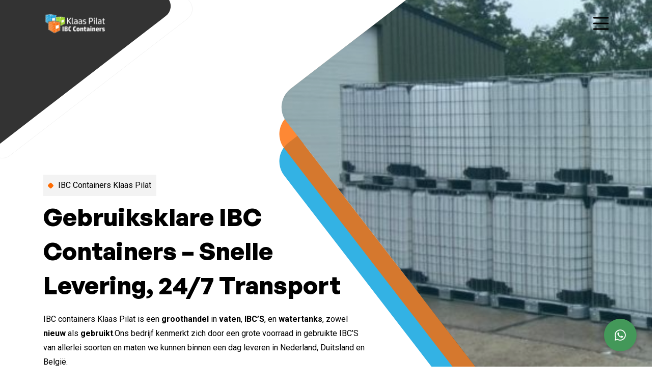

--- FILE ---
content_type: text/html; charset=UTF-8
request_url: https://www.ibccontainerkopen.nl/?password-protected=login&redirect_to=http%3A%2F%2Fibccontainerkopen.nl%2F
body_size: 6270
content:
<!DOCTYPE html>
<html lang="nl-NL" class="no-js">
<head>
    	<meta name='robots' content='index, follow, max-image-preview:large, max-snippet:-1, max-video-preview:-1' />
	<style>img:is([sizes="auto" i], [sizes^="auto," i]) { contain-intrinsic-size: 3000px 1500px }</style>
	
	<!-- This site is optimized with the Yoast SEO plugin v26.4 - https://yoast.com/wordpress/plugins/seo/ -->
	<meta name="description" content="IBC containers Klaas Pilat is een groothandel in vaten, IBC’S, en watertanks, zowel nieuw als gebruikt. Ons bedrijf kenmerkt zich door een grote voorraad in gebruikte IBC’S van allerlei soorten en maten" />
	<link rel="canonical" href="https://www.ibccontainerkopen.nl/" />
	<meta property="og:locale" content="nl_NL" />
	<meta property="og:type" content="website" />
	<meta property="og:title" content="Gebruiksklare IBC Containers kopen? - IBC Containers" />
	<meta property="og:description" content="IBC containers Klaas Pilat is een groothandel in vaten, IBC’S, en watertanks, zowel nieuw als gebruikt. Ons bedrijf kenmerkt zich door een grote voorraad in gebruikte IBC’S van allerlei soorten en maten" />
	<meta property="og:url" content="https://www.ibccontainerkopen.nl/" />
	<meta property="og:site_name" content="IBC Containers" />
	<meta property="article:modified_time" content="2025-11-20T10:53:53+00:00" />
	<meta property="og:image" content="https://www.ibccontainerkopen.nl/app/uploads/2025/11/ibc-hero.svg" />
	<meta name="twitter:card" content="summary_large_image" />
	<script type="application/ld+json" class="yoast-schema-graph">{"@context":"https://schema.org","@graph":[{"@type":"WebPage","@id":"https://www.ibccontainerkopen.nl/","url":"https://www.ibccontainerkopen.nl/","name":"Gebruiksklare IBC Containers kopen? - IBC Containers","isPartOf":{"@id":"https://www.ibccontainerkopen.nl/#website"},"primaryImageOfPage":{"@id":"https://www.ibccontainerkopen.nl/#primaryimage"},"image":{"@id":"https://www.ibccontainerkopen.nl/#primaryimage"},"thumbnailUrl":"https://www.ibccontainerkopen.nl/app/uploads/2025/11/ibc-hero.svg","datePublished":"2025-11-07T12:14:03+00:00","dateModified":"2025-11-20T10:53:53+00:00","description":"IBC containers Klaas Pilat is een groothandel in vaten, IBC’S, en watertanks, zowel nieuw als gebruikt.\u2028Ons bedrijf kenmerkt zich door een grote voorraad in gebruikte IBC’S van allerlei soorten en maten","breadcrumb":{"@id":"https://www.ibccontainerkopen.nl/#breadcrumb"},"inLanguage":"nl-NL","potentialAction":[{"@type":"ReadAction","target":["https://www.ibccontainerkopen.nl/"]}]},{"@type":"ImageObject","inLanguage":"nl-NL","@id":"https://www.ibccontainerkopen.nl/#primaryimage","url":"https://www.ibccontainerkopen.nl/app/uploads/2025/11/ibc-hero.svg","contentUrl":"https://www.ibccontainerkopen.nl/app/uploads/2025/11/ibc-hero.svg"},{"@type":"BreadcrumbList","@id":"https://www.ibccontainerkopen.nl/#breadcrumb","itemListElement":[{"@type":"ListItem","position":1,"name":"Home"}]},{"@type":"WebSite","@id":"https://www.ibccontainerkopen.nl/#website","url":"https://www.ibccontainerkopen.nl/","name":"IBC Containers","description":"","potentialAction":[{"@type":"SearchAction","target":{"@type":"EntryPoint","urlTemplate":"https://www.ibccontainerkopen.nl/?s={search_term_string}"},"query-input":{"@type":"PropertyValueSpecification","valueRequired":true,"valueName":"search_term_string"}}],"inLanguage":"nl-NL"}]}</script>
	<!-- / Yoast SEO plugin. -->


<link rel='stylesheet' href='https://www.ibccontainerkopen.nl/app/themes/leflite/dist/css/app.e2d4b.css' type='text/css' media='all' />
<link rel='stylesheet' href='https://www.ibccontainerkopen.nl/app/themes/ibc/style.css?ver=6.8.3' type='text/css' media='all' />
<script type="text/javascript" id="app-js-js-extra">
/* <![CDATA[ */
var theme_object = {"ajax_url":"https:\/\/www.ibccontainerkopen.nl\/wp\/wp-admin\/admin-ajax.php","home_url":"https:\/\/www.ibccontainerkopen.nl\/","animations_enabled":"0","filters":{"slider_icon_previous":"<i class=\"icon icon-chevron-left\"><\/i>","slider_icon_next":"<i class=\"icon icon-chevron-right\"><\/i>"},"messages":{"realisation_by":"Realisatie door: lefcreative.nl","product_added_to_cart":false,"ajax_filter_no_results_found":"Er zijn geen resultaten gevonden met de gekozen filters.","ajax_filter_loading_failed":"Er is een fout opgetreden bij het ophalen van resultaten met de gekozen filters.","tns_previous_slide":"Vorige slide","tns_next_slide":"Volgende slide"},"child_theme_path":"\/app\/themes\/ibc"};
/* ]]> */
</script>
<script type="text/javascript" defer="defer" src="https://www.ibccontainerkopen.nl/app/themes/leflite/dist/js/app.e2d4b.js?ver=6.8.3" id="app-js-js"></script>
<style id="lef-theme-variables">@media (min-width: 1360px) { .container { max-width: 1300px; } }:root { --container-width: 1300; --general-padding: 30px; --general-border-radius: 8px; --padding-topbar-inner: 10px 0; --logo-height: 46px; --padding-inner-navigation-y: 23px; --padding-under-menu-navigation-y: 0px; --fake-menu-height: 139px; --menu-items-font-size: 16px; --menu-font-weight: 700; --menu-items-font: Roboto; --menu-items-padding-vertical: 0px; --menu-items-padding-horizontal: 22.5px; --submenu-items-padding-around: 5px 15px; --heading-font: GeneralSans; --subtitle-font: GeneralSans; --body-font: Roboto; --p-size: 16px; --p-line-height: 1.8em; --p-font-weight: 400; --h-line-height: 1.4em; --h-font-weight: 700; --h1-size: 48px; --h2-size: 36px; --h3-size: 24px; --h4-size: 20px; --h5-size: 18px; --h6-size: 16px; --sub-font-weight: 300; --spacing-around-loop-items: 15px; --mobile-menu-font-size: 20px; --h-line-height-mobile: 1.4em; --h1-size-mobile: 32px; --h2-size-mobile: 28px; --h3-size-mobile: 24px; --h4-size-mobile: 24px; --h5-size-mobile: 18px; --h6-size-mobile: 18px; --btn-font: Roboto; --btn-font-weight: 700; --btn-margin-outer: 7.5px; --btn-margin-top: 20px; --btn-small-padding: 5px 15px; --btn-small-font-size: 14px; --btn-small-font-weight: var(--btn-font-weight); --btn-medium-padding: 16px 20px; --btn-medium-font-size: 16px; --btn-medium-font-weight: var(--btn-font-weight); --btn-big-padding: 20px 25px; --btn-big-font-size: 16px; --btn-big-font-weight: var(--btn-font-weight); --btn-border-radius: 8px; --card-image-padding: 0px; --card-content-padding: 15px; --card-border-width: 1px; --card-excerpt-font-size: 16px; --card-border-color: var(--gray); --icon-text-spacing: 5px; --section-padding: 75px; --form-elements-padding-y: 5px; --form-elements-padding-x: 10px; --form-elements-border-radius: 0px; --form-elements-gap-y: 20px; --form-elements-gap-x: 20px; --media-border-radius: 10px; --card-padding: 20px; --card-border-radius: 0px; --card-image-height: 200px; --card-image-border-radius: 10px; --card-excerpt-line-height: 32px; --card-color: #ffffff; --card-content: #333; --transparent-top-section-padding: 214px; --transparent: rgba(0,0,0,0); --transparent-darkened: rgb(0,0,0); --primary: #FE6B02; --primary-darkened: #cb5501; --secondary: #94D500; --secondary-darkened: #76aa00; --tertiary: #009FDE; --tertiary-darkened: #007fb1; --white: #ffffff; --white-darkened: #cccccc; --black: #000000; --black-darkened: #000000; --gray: #F3F3F3; --gray-darkened: #c2c2c2; --darkgray: #c0c0c0; --darkgray-darkened: #999999; --yellow: #f2c94c; --yellow-darkened: #c1a03c; --succes: #439859; --succes-darkened: #357947; --warning: #FFA000; --warning-darkened: #cc8000; --error: #e74c3c; --error-darkened: #b83c30; --transparent-hover: var(--white); --transparent-hover-darkened: var(--white); --transparent-content: var(--black); --primary-content: var(--white); --secondary-content: var(--white); --tertiary-content: var(--white); --white-content: var(--black); --black-content: var(--white); --gray-content: var(--black); --darkgray-content: var(--white); --yellow-content: var(--black); --succes-content: var(--white); --error-content: var(--white); --quaternary: #333333; --quaternary-darkened: #282828; --quaternary-content: var(--white); }</style>    <meta charset="UTF-8">
    <meta name="viewport" content="width=device-width, initial-scale=1, shrink-to-fit=no">
    <meta name="author" content="Lef Creative">
    <link rel="pingback" href="https://www.ibccontainerkopen.nl/wp/xmlrpc.php">
        <title>Gebruiksklare IBC Containers kopen? - IBC Containers</title>

    <link rel="preconnect" href="https://fonts.googleapis.com">
<link rel="preconnect" href="https://fonts.gstatic.com" crossorigin>
<link href="https://fonts.googleapis.com/css2?family=Roboto:ital,wght@0,100..900;1,100..900&display=swap" rel="stylesheet">
<!-- Google tag (gtag.js) -->
<script async src="https://www.googletagmanager.com/gtag/js?id=G-DBBRWZ9E8P"></script>
<script>
  window.dataLayer = window.dataLayer || [];
  function gtag(){dataLayer.push(arguments);}
  gtag('js', new Date());

  gtag('config', 'G-DBBRWZ9E8P');
</script>
<style>
      /* GENERAL SANS FONT FAMILY */
    @font-face {
        font-family: 'GeneralSans';
        src: url('/app/themes/ibc/dist/fonts/GeneralSans-Light.woff2') format('woff2'),
            url('/app/themes/ibc/dist/fonts/GeneralSans-Light.woff') format('woff'),
            url('/app/themes/ibc/dist/fonts/GeneralSans-Light.ttf') format('truetype');
        font-weight: 300;
        font-display: swap;
        font-style: normal;
    }

    @font-face {
        font-family: 'GeneralSans';
        src: url('/app/themes/ibc/dist/fonts/GeneralSans-LightItalic.woff2') format('woff2'),
            url('/app/themes/ibc/dist/fonts/GeneralSans-LightItalic.woff') format('woff'),
            url('/app/themes/ibc/dist/fonts/GeneralSans-LightItalic.ttf') format('truetype');
        font-weight: 300;
        font-display: swap;
        font-style: italic;
    }

    @font-face {
        font-family: 'GeneralSans';
        src: url('/app/themes/ibc/dist/fonts/GeneralSans-Regular.woff2') format('woff2'),
            url('/app/themes/ibc/dist/fonts/GeneralSans-Regular.woff') format('woff'),
            url('/app/themes/ibc/dist/fonts/GeneralSans-Regular.ttf') format('truetype');
        font-weight: 400;
        font-display: swap;
        font-style: normal;
    }


    @font-face {
        font-family: 'GeneralSans';
        src: url('/app/themes/ibc/dist/fonts/GeneralSans-Bold.woff2') format('woff2'),
            url('/app/themes/ibc/dist/fonts/GeneralSans-Bold.woff') format('woff'),
            url('/app/themes/ibc/dist/fonts/GeneralSans-Bold.ttf') format('truetype');
        font-weight: 700;
        font-display: swap;
        font-style: normal;
    }

    @font-face {
        font-family: 'GeneralSans';
        src: url('/app/themes/ibc/dist/fonts/GeneralSans-BoldItalic.woff2') format('woff2'),
            url('/app/themes/ibc/dist/fonts/GeneralSans-BoldItalic.woff') format('woff'),
            url('/app/themes/ibc/dist/fonts/GeneralSans-BoldItalic.ttf') format('truetype');
        font-weight: 700;
        font-display: swap;
        font-style: italic;
    }
</style>
    
    <div itemscope itemtype="https://schema.org/LocalBusiness">
        <meta itemprop="name" content="IBC Containers">
        <meta itemprop="url" content="https://www.ibccontainerkopen.nl/">

        <div itemprop="address" itemscope itemtype="https://schema.org/PostalAddress">
                
                <meta itemprop="streetAddress" content="Tsjerkebuorren 68" />
            
                            <meta itemprop="postalCode" content="9286GC" />
            
                            <meta itemprop="addressLocality" content="Twijzel" />
                    </div>

                    <meta itemprop="telephone" content="0641809174" />
        
                    <meta itemprop="image" content="https://www.ibccontainerkopen.nl/app/uploads/2025/11/ibc-logo.png" />
            </div>
</head>

<body class="home wp-singular page-template-default page page-id-4 wp-theme-leflite wp-child-theme-ibc notransition fixed-header browser-is-chrome device-is-osx">


<div class="fake-header bg-quaternary"></div>

<header data-component="menu-bar" id="header" role="banner" non-scrolled-classes="bg-transparent" scrolled-classes="bg-quaternary" class="header navigation bg-transparent ">
    <!-- Accessibility button -->
<a href="#main" class="accessibility-button button button-primary">
    Ga naar content</a>
	<div class="container">
        <div class="row">
            <div class="col-md-12">
                <div class="navigation-inner navigation-inner-main display-logo-menu alignment-left-right">
                    
<div class="logo-outer" itemscope itemtype="https://schema.org/Organization">
    <a class="logo-link" href="/" aria-label="Homepage" itemprop="url">
        <img loading="eager" fetchpriority="high" decoding="sync" itemprop="logo" class="logo" alt="IBC Containers" src="https://www.ibccontainerkopen.nl/app/uploads/2025/11/ibc-logo.png" />
    </a>
</div>
        
        <div class="nav-holder nav-holder-primary-1 ">
            <nav class="menu-nav main-navigation">
                <div id="primary-menu" class="menu-primair-menu-container"><ul id="primary-menu-ul" class="main-nav-menu menu"><li id="menu-item-26" class="menu-item menu-item-type-post_type menu-item-object-page"><a href="https://www.ibccontainerkopen.nl/containers/">Containers</a></li>
<li id="menu-item-25" class="menu-item menu-item-type-post_type menu-item-object-page"><a href="https://www.ibccontainerkopen.nl/accessoires/">Accessoires</a></li>
<li id="menu-item-24" class="menu-item menu-item-type-post_type menu-item-object-page"><a href="https://www.ibccontainerkopen.nl/projecten/">Sponsor projecten</a></li>
<li id="menu-item-23" class="menu-item menu-item-type-post_type menu-item-object-page menu-item-has-button "><a href="https://www.ibccontainerkopen.nl/contact/"><span class="menu-item-button bg-tertiary"><span>Contact</span></span></a></li>
<li id="menu-item-68" class="menu-item menu-item-type-custom menu-item-object-custom menu-item-has-translate"><a href="#"><div class="gtranslate_wrapper" id="gt-wrapper-50304935"></div></a></li>
</ul></div>            </nav>
        </div>
                                            <div class="mobile-menu-toggle-position">
    <button class="mobile-menu-toggle" aria-label="Menu toggle">
        <span class="hamburger">
                        <div class="hamburger-icon">
                <span></span>
                <span></span>
                <span></span>
            </div>
                    </span>
    </button>
</div>                                    </div>
            </div>
        </div>
    </div>

    
    </header>

<main id="main" role="main">
                    
            <div class="text-holder">
                
<section class="wp-block-custom-section-block-section lef-section align-center half-overlay-half-background bg-white section-no-img-mobile smaller-hero-image transparent-top-section-padding" style="padding-top:333px;padding-bottom:220px" data-padding-attributes="{&quot;desktop&quot;:{&quot;paddingTop&quot;:&quot;333px&quot;,&quot;paddingBottom&quot;:&quot;220px&quot;},&quot;mobile&quot;:{&quot;paddingTop&quot;:&quot;120px&quot;,&quot;paddingBottom&quot;:&quot;50px&quot;}}"><div class="container"><div class="row align-center">
<div class="wp-block-custom-section-block-col col-lg-7"><div class="content-wrapper ">
    <h6>IBC Containers Klaas Pilat</h6>
<h1>Gebruiksklare IBC Containers – Snelle Levering, 24/7 Transport</h1>
<p>IBC containers Klaas Pilat is een <strong>groothandel</strong> in <strong>vaten</strong>, <strong>IBC’S</strong>, en <strong>watertanks</strong>, zowel <strong>nieuw</strong> als <strong>gebruikt</strong>. Ons bedrijf kenmerkt zich door een grote voorraad in gebruikte IBC’S van allerlei soorten en maten we kunnen binnen een dag leveren in Nederland, Duitsland en België.</p>
</div>


 

 

    <div class="buttons-holder alignment-left ">
                            
    <a class="btn bg-primary btn-medium position-before" href="https://www.ibccontainerkopen.nl/containers/" >
                <span>Bekijk onze containers</span>
    </a>

 
                    
    <a class="btn bg-secondary btn-medium position-before" href="https://www.ibccontainerkopen.nl/accessoires/" >
                <span>Bekijk onze accessoires</span>
    </a>

 
            </div>

 

</div>
</div></div><div class="background-image-wrapper "><img src="https://www.ibccontainerkopen.nl/app/uploads/2025/11/ibc-hero.svg" alt="" class="background-image"/ loading="eager" fetchpriority="high" decoding="sync"></div></section>



<section class="wp-block-custom-section-block-section lef-section align-top full-background bg-gray  block-has-margin block-has-clippath" style="padding-top:108px;padding-bottom:90px"><div class="container"><div class="row align-top">
<div class="wp-block-custom-section-block-col col-lg-5"><div class="content-wrapper ">
    <h2>Ons assortiment</h2>
</div></div>



<div class="wp-block-custom-section-block-col col-lg-7"><div class="content-wrapper ">
    <p>De keuze uit de IBC’S is groot,de containers zijn onder andere in de volgende maten te verkrijgen; 640, 800, 1000, 1250 liter. Onder deze IBC’S kunt u kiezen uit een boven deksel van 150- 225- of 400 mm en een 2 of 3 duims aftap kraan.</p>
</div></div>



<div class="wp-block-custom-section-block-col col-lg-12">


    <div class="featured slider-element " data-component="featured" data-slider='{"items":"1","slideBy":"1","center":false,"autoplay":false,"autoplayTimeout":5000,"gutter":"15","controls":false,"responsive":{"992":{"items":"3","slideBy":"1","loop":true,"center":false,"autoplay":false,"autoplayTimeout":5000,"gutter":"30","controls":true}},"controlsPosition":"bottom","variables":{"controlsPosition":"bottom-right"}}'>
                                                    <div class="wp-block-custom-section-block-col  ">
                            

<div class="card card-portfolio in-row-with-3 " data-component="card-portfolio" data-href>
    

    <figure class="image-outer ">
        <div class="image-holder ">
                            <img decoding="async" class="force-lazy" loading="lazy" src="https://www.ibccontainerkopen.nl/app/uploads/2025/11/IBC-container-met-stalen-pallet-Noord-nederland.jpg" width="" height="" alt="" />
                    </div>
            </figure>

    <div class="content-outer">
        <h4>Containers</h4>

        
        
    <div class="buttons-holder alignment-left ">
        
    <a class="btn bg-primary btn-medium position-before" href="https://www.ibccontainerkopen.nl/containers/" >
                <span>Lees meer</span>
    </a>

    </div>

    </div>
</div>                        </div>
                                            <div class="wp-block-custom-section-block-col  ">
                            

<div class="card card-portfolio in-row-with-3 card-portfolio in-row-with-3 " data-component="card-portfolio" data-href>
    

    <figure class="image-outer ">
        <div class="image-holder ">
                            <img decoding="async" class="force-lazy" loading="lazy" src="https://www.ibccontainerkopen.nl/app/uploads/2025/11/Twee-inch-duims-kraan-IBC.jpg" width="" height="" alt="" />
                    </div>
            </figure>

    <div class="content-outer">
        <h4>Accessoires</h4>

        
        
    <div class="buttons-holder alignment-left ">
        
    <a class="btn bg-primary btn-medium position-before" href="https://www.ibccontainerkopen.nl/accessoires/" >
                <span>Lees meer</span>
    </a>

    </div>

    </div>
</div>                        </div>
                                            <div class="wp-block-custom-section-block-col  ">
                            

<div class="card card-portfolio in-row-with-3 card-portfolio in-row-with-3 card-portfolio in-row-with-3 " data-component="card-portfolio" data-href>
    

    <figure class="image-outer ">
        <div class="image-holder ">
                            <img decoding="async" class="force-lazy" loading="lazy" src="https://www.ibccontainerkopen.nl/app/uploads/2025/11/IBC-containers-voor-festival.jpg" width="" height="" alt="" />
                    </div>
            </figure>

    <div class="content-outer">
        <h4>Sponsor projecten</h4>

        
        
    <div class="buttons-holder alignment-left ">
        
    <a class="btn bg-primary btn-medium position-before" href="https://www.ibccontainerkopen.nl/projecten/" >
                <span>Lees meer</span>
    </a>

    </div>

    </div>
</div>                        </div>
                        
                    </div>

</div>
</div></div></section>



<section class="wp-block-custom-section-block-section lef-section align-center full-background bg-white"><div class="container"><div class="row align-center">
<div class="wp-block-custom-section-block-col col-lg-6">

    <figure class="image-outer ">
        <div class="image-holder ">
                            <img decoding="async"  loading="lazy" src="https://www.ibccontainerkopen.nl/app/uploads/2025/11/ibc-fast-trade.svg" width="0" height="0" alt="" />
                    </div>
            </figure>

</div>



<div class="wp-block-custom-section-block-col col-lg-6"><div class="content-wrapper ">
    <h2>Snelle handel, daar staan wij voor</h2>
<p>Snelle levering door een extern transportbedrijf, Grootkoerkamp transport gevestigd in Heino. Grootkoerkamp is een relatief klein bedrijf, de lijntjes zijn kort zijn en men is 24/7 bereikbaar.</p>
<p>Stalen en kunststof vaten diverse soorten stalen, metalen en kunststof vaten uit voorraad leveren, zowel nieuw als gereinigd.</p>
</div>


 

 

    <div class="buttons-holder alignment-left ">
                            
    <a class="btn bg-tertiary btn-medium position-before" href="https://www.ibccontainerkopen.nl/offerte-aanvragen/" >
                <span>Offerte aanvragen</span>
    </a>

 
                    
    <a class="btn bg-secondary btn-medium position-before" href="https://www.ibccontainerkopen.nl/contact/" >
                <span>Contact opnemen</span>
    </a>

 
            </div>

 

</div>
</div></div></section>
            </div>
            </main>



<footer id="footer" class="bg-quaternary" data-component="footer">
    <div class="footer-inner section-padding">
        <div class="container">
            <div class="row row-gap">
                                                            <div class="col-lg-4">
                            <aside id="block-1" class="widget widget_block"><div class="content-wrapper ">
    <h3><img loading="lazy" decoding="async" class="alignnone wp-image-5" src="https://www.ibccontainerkopen.lef/app/uploads/2025/11/ibc-logo.png" alt="" width="178" height="66" srcset="https://www.ibccontainerkopen.nl/app/uploads/2025/11/ibc-logo.png 507w, https://www.ibccontainerkopen.nl/app/uploads/2025/11/ibc-logo-300x109.png 300w" sizes="auto, (max-width: 178px) 100vw, 178px" /></h3>
<p>&nbsp;</p>
<p>Tsjerkebuorren 68<br />
9286GC Twijzel</p>
<p><strong>Tel: </strong><a href="tel:0641809174" target="">0641809174</a><br />
<strong>Mail:</strong> <a href="mailto:i%6e&#102;%6f%40%69b%63con&#116;%61&#105;%6e&#101;&#114;%6b%6f%70e%6e.&#110;l" target="">info@ibccontainerkopen.nl</a></p>
</div></aside>                        </div>
                                            <div class="col-lg-4">
                            <aside id="block-7" class="widget widget_block"><div class="content-wrapper ">
    <h3>Algemeen</h3>
</div></aside><aside id="block-13" class="widget widget_block"><div class="spacer " style="padding-top: 22px;"></div></aside><aside id="block-10" class="widget widget_block">    <div class="widget-menu">
        <div id="algemeen-menu-menu" class="menu-algemeen-menu-container"><ul id="algemeen-menu-menu-ul" class="clean-list"><li id="menu-item-56" class="menu-item menu-item-type-post_type menu-item-object-page menu-item-56"><a href="https://www.ibccontainerkopen.nl/contact/">Contact</a></li>
</ul></div>    </div>
</aside>                        </div>
                                            <div class="col-lg-4">
                            <aside id="block-8" class="widget widget_block"><div class="content-wrapper ">
    <h3>Diensten</h3>
</div></aside><aside id="block-11" class="widget widget_block"><div class="spacer " style="padding-top: 22px;"></div></aside><aside id="block-12" class="widget widget_block">    <div class="widget-menu">
        <div id="diensten-menu-menu" class="menu-diensten-menu-container"><ul id="diensten-menu-menu-ul" class="clean-list"><li id="menu-item-62" class="menu-item menu-item-type-post_type menu-item-object-page menu-item-62"><a href="https://www.ibccontainerkopen.nl/accessoires/">Accessoires</a></li>
<li id="menu-item-63" class="menu-item menu-item-type-post_type menu-item-object-page menu-item-63"><a href="https://www.ibccontainerkopen.nl/containers/">Containers</a></li>
<li id="menu-item-61" class="menu-item menu-item-type-post_type menu-item-object-page menu-item-61"><a href="https://www.ibccontainerkopen.nl/projecten/">Sponsor projecten</a></li>
<li id="menu-item-66" class="menu-item menu-item-type-post_type menu-item-object-page menu-item-66"><a href="https://www.ibccontainerkopen.nl/evenementen/">Evenementen</a></li>
</ul></div>    </div>
</aside>                        </div>
                                                </div>
        </div>
    </div>
            
<div class="socket bg-quaternary">
    <div class="container">
        <div class="row">
            <div class="col-md-12">
                <div class="socket-inner">
                    <div class="socket-half">
                                                                        Copyright 2026 &copy; ibccontainerkopen.nl                                                                    </div>
                    <div class="socket-half">
                                                <a href="https://www.lefcreative.nl" target="_blank">Website ontwikkeld door Lef Creative </a>                                            </div>
                </div>
            </div>
        </div>
    </div>
</div>    </footer>


    
<a class="whatsapp-button right" href="https://wa.me/0641809174" target="_blank" data-component="whatsapp-button">
    <i class="icon icon-whatsapp"></i>
</a>

<script type="speculationrules">
{"prefetch":[{"source":"document","where":{"and":[{"href_matches":"\/*"},{"not":{"href_matches":["\/wp\/wp-*.php","\/wp\/wp-admin\/*","\/app\/uploads\/*","\/app\/*","\/app\/plugins\/*","\/app\/themes\/ibc\/*","\/app\/themes\/leflite\/*","\/*\\?(.+)"]}},{"not":{"selector_matches":"a[rel~=\"nofollow\"]"}},{"not":{"selector_matches":".no-prefetch, .no-prefetch a"}}]},"eagerness":"conservative"}]}
</script>
<script type="text/javascript" id="ibccontainers-js-js-extra">
/* <![CDATA[ */
var child_theme_object = [];
/* ]]> */
</script>
<script type="module" src="https://www.ibccontainerkopen.nl/app/themes/ibc/dist/js/app.js?ver=1762525330"></script><script type="text/javascript" id="gt_widget_script_50304935-js-before">
/* <![CDATA[ */
window.gtranslateSettings = /* document.write */ window.gtranslateSettings || {};window.gtranslateSettings['50304935'] = {"default_language":"nl","languages":["nl","en","de"],"url_structure":"none","flag_style":"2d","wrapper_selector":"#gt-wrapper-50304935","alt_flags":[],"float_switcher_open_direction":"bottom","switcher_horizontal_position":"inline","flags_location":"\/app\/plugins\/gtranslate\/flags\/"};
/* ]]> */
</script><script defer="defer" src="https://www.ibccontainerkopen.nl/app/plugins/gtranslate/js/float.js?ver=6.8.3" data-no-optimize="1" data-no-minify="1" data-gt-orig-url="/" data-gt-orig-domain="www.ibccontainerkopen.nl" data-gt-widget-id="50304935" defer></script>
<nav class="mobile-navigation" data-component="mobile-navigation">
            <div id="mobile-menu" class="menu-mobile-container"><ul id="mobile-menu-ul" class="menu"><li id="menu-item-26" class="menu-item menu-item-type-post_type menu-item-object-page menu-item-26"><a href="https://www.ibccontainerkopen.nl/containers/">Containers</a></li>
<li id="menu-item-25" class="menu-item menu-item-type-post_type menu-item-object-page menu-item-25"><a href="https://www.ibccontainerkopen.nl/accessoires/">Accessoires</a></li>
<li id="menu-item-24" class="menu-item menu-item-type-post_type menu-item-object-page menu-item-24"><a href="https://www.ibccontainerkopen.nl/projecten/">Sponsor projecten</a></li>
<li id="menu-item-23" class="menu-item menu-item-type-post_type menu-item-object-page menu-item-has-button  menu-item-23"><a href="https://www.ibccontainerkopen.nl/contact/"><span class="menu-item-button bg-tertiary"><span>Contact</span></span></a></li>
<li id="menu-item-68" class="menu-item menu-item-type-custom menu-item-object-custom menu-item-has-translate menu-item-68"><div class="gtranslate_wrapper" id="gt-wrapper-87710254"></div></li>
</ul></div>    
    <div class="mobile-menu-toggle-position">
    <button class="mobile-menu-toggle" aria-label="Menu toggle">
        <span class="hamburger">
                        <div class="hamburger-icon">
                <span></span>
                <span></span>
                <span></span>
            </div>
                    </span>
    </button>
</div></nav>
</body>
</html>

--- FILE ---
content_type: text/css
request_url: https://www.ibccontainerkopen.nl/app/themes/ibc/style.css?ver=6.8.3
body_size: 2405
content:
/*
Theme Name: IBC Containers
Theme URI: https://lefcreative.nl/
Author: Lef Creative
Author URI: https://lefcreative.nl/
Description: Thema voor IBC
Version: 1.0.0
License: /
License URI: /
Template: leflite
*/

body {
  	position: relative;
}

header .navigation-inner .logo-outer {
  	position: relative;
  	z-index: 2;
}
body.fixed-header header.scrolled img.logo {
 filter: unset!important; 
}

header .navigation-inner .logo-outer img {
  	position: relative;
  	z-index: 2;
}

body::before {
    content: '';
    position: absolute;
    top: 0;
    left: 0;
    width: 1294px;
    height: 1228px;
    background: url('/app/themes/ibc/dist/img/ibc-black-top-square.svg');
    background-repeat: no-repeat;
    z-index: 1;
}

@media only screen and (max-width: 1679px) {
   	body::before {
      	background-size: 40%;
  	}
}

@media only screen and (max-width: 1359px) {
   	body::before {
      	background-size: 30%;
  	}
}

@media only screen and (max-width: 575px) {
   	body::before {
      	background-size: 20%;
  	}
}

header {
  	position: relative;
  	z-index: 2;
}

h2 {
  	display: inline-flex;
  	align-items: center;
}

h6 {
	font-family: var(--body-font);
  	font-weight: 400;
  	background: var(--gray);
  	width: auto;
  	padding: 10px;
  	display: inline-flex;
  	align-items: center;
}

h2::before,
h6::before {
	content: '';
  	width: 9px;
  	min-width: 9px;
  	height: 9px;
  	background: var(--primary);
  	border-radius: 2px;
  	transform: rotate(45deg);
  	display: block;
  	margin-right: 10px;
}

.lef-section.smaller-hero-image .background-image-wrapper img {
  width: 50%;
  object-fit: contain !important;	
  width: auto!important;
background-color: white!important;

}

.lef-section.block-has-margin {
  	margin: 0 23px;
  	border-radius: 10px;
}

@media only screen and (max-width: 991px) {
   	.lef-section.block-has-margin {
      	margin: unset;
  	}
}

.lef-section.block-has-clippath {
  	clip-path: polygon( 0.346% 1.083%,0.346% 1.083%,0.354% 0.902%,0.376% 0.731%,0.41% 0.572%,0.456% 0.427%,0.513% 0.3%,0.578% 0.192%,0.651% 0.106%,0.731% 0.044%,0.816% 0.008%,0.905% 0.001%,99.484% 8.932%,99.484% 8.932%,99.568% 8.953%,99.647% 8.999%,99.721% 9.069%,99.788% 9.159%,99.847% 9.268%,99.898% 9.394%,99.94% 9.534%,99.97% 9.687%,99.99% 9.851%,99.996% 10.023%,99.996% 98.829%,99.996% 98.829%,99.989% 99.009%,99.968% 99.18%,99.934% 99.339%,99.889% 99.483%,99.834% 99.611%,99.77% 99.72%,99.698% 99.808%,99.619% 99.872%,99.534% 99.91%,99.446% 99.92%,0.521% 94.424%,0.521% 94.424%,0.436% 94.405%,0.355% 94.36%,0.279% 94.291%,0.211% 94.201%,0.15% 94.091%,0.098% 93.963%,0.056% 93.821%,0.025% 93.665%,0.006% 93.499%,0% 93.324%,0.346% 1.083% );
}

.tns-outer .tns-controls button {
  	border-radius: var(--btn-border-radius) !important;
  	width: 37px !important;
  	height: 37px !important;
  	transform: rotate(-25deg);
}

/* GOOGLE TRANSLATE MENU ITEM */
.menu-item-has-translate,
.menu-item-has-translate .gtranslate_wrapper #gt_float_wrapper {
    height: 62px;
}

.menu-item-has-translate .gtranslate_wrapper .gt_float_switcher,
.menu-item-has-translate .gtranslate_wrapper .gt_float_switcher .gt-selected {
    background: var(--white);
    color: var(--white-content);
    box-shadow: unset;
    border-radius: var(--btn-border-radius);
}

.menu-item-has-translate .gtranslate_wrapper .gt_float_switcher {
    -webkit-transition: all 0.3s ease-in-out;
    -moz-transition: all 0.3s ease-in-out;
    -o-transition: all 0.3s ease-in-out;
    transition: all 0.3s ease-in-out;
}

.menu-item-has-translate .gtranslate_wrapper .gt_float_switcher .gt-selected .gt-current-lang {
    padding: 19px 14px;
    color: var(--white-content);
    display: flex;
    flex-direction: row;
    align-items: center;
}

.menu-item-has-translate .gtranslate_wrapper .gt_float_switcher .gt-selected .gt-current-lang img {
    margin-right: 9px;
    border-radius: 24px;
    width: 24px;
    height: 24px;
    object-fit: cover;
}

.menu-item-has-translate .gtranslate_wrapper .gt_float_switcher .gt-selected .gt-current-lang .gt-lang-code {
    font-family: var(--body-font);
    font-size: 16px;
    line-height: 1em;
    font-weight: 900;
    top: unset;
    display: block;
    margin-right: 4px;
}

.menu-item-has-translate .gtranslate_wrapper .gt_float_switcher .gt-selected .gt-current-lang span.gt_float_switcher-arrow {
    background-image: url("data:image/svg+xml;utf8,<svg xmlns='http://www.w3.org/2000/svg' width='16' height='16' viewBox='0 0 285 285'><path d='M282 76.5l-14.2-14.3a9 9 0 0 0-13.1 0L142.5 174.4 30.3 62.2a9 9 0 0 0-13.2 0L3 76.5a9 9 0 0 0 0 13.1l133 133a9 9 0 0 0 13.1 0l133-133a9 9 0 0 0 0-13z' style='fill:%23333'/></svg>");
    transform: rotate(0deg);
    margin-left: auto;
}

.menu-item-has-translate .gtranslate_wrapper .gt_float_switcher .gt-selected .gt-current-lang span.gt_float_switcher-arrow.gt_arrow_rotate {
    transform: rotate(180deg);
}

.menu-item-has-translate .gtranslate_wrapper .gt_float_switcher .gt_options {
    background: var(--white);
}

.menu-item-has-translate .gtranslate_wrapper .gt_float_switcher .gt_options a {
    padding: 10px 14px;
    color: var(--white-content);
    font-family: var(--body-font);
    font-size: 16px;
    font-weight: 900;
    line-height: 1em;
    text-transform: none;
    -webkit-transition: all 0.3s ease-in-out;
    -moz-transition: all 0.3s ease-in-out;
    -o-transition: all 0.3s ease-in-out;
    transition: all 0.3s ease-in-out;
}

.menu-item-has-translate .gtranslate_wrapper .gt_float_switcher .gt_options a:hover {
    background: var(--primary);
    color: var(--white);
}

.menu-item-has-translate .gtranslate_wrapper .gt_float_switcher .gt_options a img {
    border-radius: 24px;
    width: 24px;
    height: 24px;
    object-fit: cover;
}

.card-portfolio {
  	position: relative;
  	border: unset;
  	background: var(--black);
  	overflow: hidden;
  	border-radius: 15px 0 15px 0;
}

.card-portfolio .content-outer {
  	position: absolute;
  	bottom: 0;
  	left: 0;
}

.card-portfolio .content-outer h4 {
  	font-size: var(--h3-size);
  	font-weight: 900;
  	color: var(--white);
  	margin-bottom: unset;
  	position: relative;
  	z-index: 3;
  	display: flex;
  	align-items: center;
}

.card-portfolio .content-outer h4::after {
  	content: '\ee00';
  	font-family: 'icomoon';
  	font-size: 10px;
  	margin-left: 10px;
  	line-height: 10px;
}

.card-portfolio .content-outer .buttons-holder {
  	display: none;
}

.card-portfolio .image-outer {
  	height: 509px;
}

.card-portfolio .image-outer .image-holder {
  	height: 100%;
  	padding-bottom: unset;
  	position: relative;
  	z-index: 1;
}

.card-portfolio .image-outer .image-holder::after {
  	position: absolute;
  	top: 0;
  	left: 0;
  	background: var(--black);
  	opacity: .2;
  	content: '';
  	z-index: 2;
  	width: 100%;
  	height: 100%;
}

.card-portfolio .image-outer .image-holder img {
  	height: 100%;
	transition: transform .3s ease-in-out;
  	border-radius: unset;
}

.card-portfolio:hover .image-outer .image-holder img {
  	transform: scale(1.2);
}

.mobile-navigation .menu-item-has-translate {
    display: none !important;
}

.mobile-navigation .nav-holder-primary-1:not(:has(li:not(.menu-item-has-translate))) {
    display: none;
}

footer {
  	margin: 0 23px 23px 23px;
  	border-radius: 10px;
  	clip-path: polygon( 0% 1.783%,0% 1.783%,0.007% 1.485%,0.029% 1.203%,0.063% 0.942%,0.11% 0.704%,0.166% 0.494%,0.232% 0.317%,0.305% 0.175%,0.386% 0.072%,0.471% 0.013%,0.562% 0.002%,99.486% 14.609%,99.486% 14.609%,99.57% 14.644%,99.65% 14.719%,99.724% 14.832%,99.791% 14.98%,99.851% 15.158%,99.902% 15.364%,99.943% 15.593%,99.974% 15.843%,99.993% 16.11%,100% 16.39%,100% 98.136%,100% 98.136%,99.993% 98.426%,99.973% 98.7%,99.94% 98.956%,99.896% 99.189%,99.842% 99.397%,99.78% 99.575%,99.709% 99.72%,99.632% 99.828%,99.55% 99.896%,99.462% 99.919%,50.306% 99.919%,0.538% 99.919%,0.538% 99.919%,0.45% 99.896%,0.368% 99.828%,0.291% 99.72%,0.22% 99.575%,0.157% 99.397%,0.104% 99.189%,0.06% 98.956%,0.027% 98.7%,0.007% 98.426%,0% 98.136%,0% 1.783% );
}

footer .footer-inner {
  	padding: 167px 0 134px 0;
}

footer .footer-inner .row {
  	align-items: center;
}

@media only screen and (max-width: 991px) {
   	footer {
      	clip-path: unset;
      	margin: unset;
  	}
  
  	footer .footer-inner {
      	padding: 70px 0 70px 0;
  	}
}
@media only screen and (min-width: 2170px) {
   	img.logo {
          filter: grayscale(1) brightness(0.4);
  	}
}
@media only screen and (max-width: 1200px) {
  .smaller-hero-image .background-image-wrapper {
    display: none;
  }
}

.breadcrubs-h6 {

	font-family: var(--body-font);
  	font-weight: 400;
  	background: var(--gray);
  	width: auto;
  	padding: 10px;
  	display: inline-flex;
  	align-items: center;
}

.breadcrubs-h6::before {
	content: '';
  	width: 9px;
  	min-width: 9px;
  	height: 9px;
  	background: var(--primary);
  	border-radius: 2px;
  	transform: rotate(45deg);
  	display: block;
  	margin-right: 10px;
}
.card .image-outer .image-holder img {
 object-fit: contain;
  background-color: white;
}

/* Tabel shit */

.table-scroll {
  width: 100%;
  overflow-x: auto;
  -webkit-overflow-scrolling: touch; /* soepele scroll op iOS */
}

.table-scroll table {
  width: 100%;
  border-collapse: collapse;
  min-width: 600px; /* voorkomt dat de tabel te smal wordt */
}

.table-scroll th,
.table-scroll td {
  padding: 8px 12px;
  text-align: left;
  white-space: nowrap; /* voorkomt afbreken van tekst */
}

/* optioneel: visuele stijl */
.table-scroll th {
  background: var(--gray-light, #f5f5f5);
  font-weight: 600;
}

.slider-normal .card .image-outer .image-holder img {
    object-fit: cover;
    background-color: white;
}

--- FILE ---
content_type: text/css
request_url: https://www.ibccontainerkopen.nl/app/themes/leflite/dist/css/34.788ed.css
body_size: 11
content:
.card-portfolio{overflow:hidden;position:relative}.card-portfolio .content-outer{background:rgba(0,0,0,.17);bottom:0;color:var(--white);left:0;position:absolute;width:100%}.card-portfolio .buttons-holder{margin-top:0}.card-portfolio .image-outer .image-holder{padding-bottom:100%}

--- FILE ---
content_type: text/css
request_url: https://www.ibccontainerkopen.nl/app/themes/leflite/dist/css/58.76a6d.css
body_size: 610
content:
.tns-outer{padding:0!important}.tns-outer [hidden]{display:none!important}.tns-outer [aria-controls],.tns-outer [data-action]{cursor:pointer}.tns-slider{transition:all 0s}.tns-slider>.tns-item{box-sizing:border-box}.tns-horizontal.tns-subpixel{white-space:nowrap}.tns-horizontal.tns-subpixel>.tns-item{display:inline-block;vertical-align:top;white-space:normal}.tns-horizontal.tns-no-subpixel:after{clear:both;content:"";display:table}.tns-horizontal.tns-no-subpixel>.tns-item{float:left}.tns-horizontal.tns-carousel.tns-no-subpixel>.tns-item{margin-right:-100%}.tns-gallery,.tns-no-calc{left:0;position:relative}.tns-gallery{min-height:1px}.tns-gallery>.tns-item{left:-100%;position:absolute;transition:transform 0s,opacity 0s}.tns-gallery>.tns-slide-active{left:auto!important;position:relative}.tns-gallery>.tns-moving{transition:all .25s}.tns-autowidth{display:inline-block}.tns-lazy-img{opacity:.6;transition:opacity .6s}.tns-lazy-img.tns-complete{opacity:1}.tns-ah{transition:height 0s}.tns-ovh{overflow:hidden}.tns-visually-hidden{left:-10000em;position:absolute}.tns-transparent{opacity:0;visibility:hidden}.tns-fadeIn{filter:alpha(opacity=100);opacity:1;z-index:0}.tns-fadeOut,.tns-normal{filter:alpha(opacity=0);opacity:0;z-index:-1}.tns-vpfix{white-space:nowrap}.tns-vpfix>div,.tns-vpfix>li{display:inline-block}.tns-t-subp2{height:10px;margin:0 auto;overflow:hidden;position:relative;width:310px}.tns-t-ct{position:absolute;right:0;width:2333.3333333%;width:2333.33333%;width:2333.3333333333%}.tns-t-ct:after{clear:both;content:"";display:table}.tns-t-ct>div{float:left;height:10px;width:1.4285714%;width:1.42857%;width:1.4285714286%}.tns-outer{position:relative}.tns-outer .tns-controls{display:flex;flex-direction:row;z-index:2}.tns-outer .tns-controls.bottom-left,.tns-outer .tns-controls.top-left{justify-content:flex-start}.tns-outer .tns-controls.bottom-right,.tns-outer .tns-controls.top-right{justify-content:flex-end}.tns-outer .tns-controls:not(.center){margin:calc(var(--btn-margin-outer)*-1) calc(var(--btn-margin-outer)*-1) calc(var(--btn-margin-outer)*-1)}.tns-outer .tns-controls.center{justify-content:space-between;position:absolute;top:50%;transform:translateY(-50%);width:100%}.tns-outer .tns-controls.center button{margin:unset}.tns-outer .tns-controls button{align-items:center;border-radius:100%;display:flex;flex-direction:row;font-size:20px;height:50px;justify-content:center;padding:unset;width:50px}.tns-outer .tns-controls button .icon{margin:unset}

--- FILE ---
content_type: text/css
request_url: https://www.ibccontainerkopen.nl/app/themes/leflite/dist/css/57.7a659.css
body_size: 152
content:
.whatsapp-button{align-items:center;background:var(--succes);border-radius:64px;bottom:30px;box-shadow:0 1px 8px rgba(0,0,0,.25);color:var(--succes-content)!important;cursor:pointer;display:flex;height:64px;justify-content:center;position:fixed;right:30px;text-decoration:none!important;transition:background .3s ease-in-out;width:64px;z-index:100}.whatsapp-button:hover{background:var(--succes-darkened);color:var(--succes-content)}.whatsapp-button .icon{font-size:25px;margin:unset}.whatsapp-button.left{left:30px;right:unset}@media only screen and (max-width:991px){.whatsapp-button{bottom:20px;height:55px;right:20px;width:55px}.whatsapp-button.left{left:20px}}

--- FILE ---
content_type: text/css
request_url: https://www.ibccontainerkopen.nl/app/themes/leflite/dist/css/48.b35f5.css
body_size: 502
content:
nav.mobile-navigation{align-items:flex-start;background:var(--white);color:var(--white-content);display:flex;height:100vh;max-width:100%;opacity:0;overflow-y:scroll;padding:120px var(--general-padding) var(--general-padding) var(--general-padding);pointer-events:none;position:fixed;right:0;top:0;transform:translateX(-100%);transition:transform .3s ease-in-out;visibility:hidden;width:100vw}nav.mobile-navigation .mobile-menu-toggle-position{position:absolute;right:20px;top:40px}nav.mobile-navigation .menu-mobile-container{width:100%}nav.mobile-navigation .menu{list-style-type:none;padding-left:0}nav.mobile-navigation .menu a{color:var(--white-content);flex:1;font-size:var(--mobile-menu-font-size);padding:15px;text-decoration:none}nav.mobile-navigation .menu li{align-items:center;display:flex;flex-wrap:wrap;position:relative;width:100%}nav.mobile-navigation .menu li.menu-item-button{margin:0}nav.mobile-navigation .menu li.menu-item-has-children{position:relative}nav.mobile-navigation .menu ul.sub-menu{background-color:var(--gray);display:none;list-style-type:none;margin:0;padding:0;width:100%}nav.mobile-navigation .menu ul.sub-menu a{color:var(--gray-content)}nav.mobile-navigation .menu ul.sub-menu.open{display:block}nav.mobile-navigation .menu ul.sub-menu ul.sub-menu{background:rgba(0,0,0,.07)}button.sub-menu-toggle{background-color:var(--primary);border:0;font-size:12px;height:40px;margin:0;min-width:40px;outline:0;padding:0 20px;position:relative;right:0;top:0;width:auto}button.sub-menu-toggle:after{color:var(--primary-content);content:"";display:inline-block;font-family:icomoon!important}button.sub-menu-toggle.open:after{transform:rotate(180deg)}.menu-open .mobile-navigation{animation:fadeInMobile .3s forwards;pointer-events:all;transform:translateX(0)}.menu-closed .mobile-navigation{animation:fadeOut .3s forwards;transform:translateX(-100%)}@keyframes fadeInMobile{0%{opacity:0;visibility:hidden}1%{opacity:1;visibility:visible}to{opacity:1;visibility:visible}}@keyframes fadeOut{0%{opacity:1;visibility:visible}99%{opacity:1}to{opacity:0;visibility:hidden}}

--- FILE ---
content_type: application/javascript
request_url: https://www.ibccontainerkopen.nl/app/themes/leflite/dist/js/63.5f834.chunk.js
body_size: 750
content:
(window.webpackJsonp=window.webpackJsonp||[]).push([[63],{60:function(t,e,s){"use strict";s.r(e),e.default=()=>{function t(){var t=!1,e=document.querySelectorAll(".nav-holder");e&&e.forEach((e=>{if(t)return;const s=e.querySelectorAll(".menu > li"),o=e.style.display;e.style.display="block";let n=0;s.forEach((t=>{const e=(t=>{const e=getComputedStyle(t),s=parseFloat(e.marginTop),o=parseFloat(e.marginBottom);return t.offsetHeight+s+o})(t);e>n&&(n=e)}));const i=e.offsetHeight;e.style.display=o,i!==n?(document.body.classList.add("early-mobile-menu"),t=!0):(document.body.classList.remove("early-mobile-menu"),document.body.classList.contains("menu-open")&&document.body.classList.remove("menu-open"))}))}document.querySelectorAll(".main-nav-menu .sub-menu").forEach((t=>{const e=window.innerWidth,s=t.getBoundingClientRect(),o=s.width,n=s.left+window.scrollX;n+o>e?t.classList.add("position-left"):t.classList.remove("position-left"),n<0?t.classList.add("position-right"):t.classList.remove("position-right");const i=t.querySelectorAll("li");let l=!1;const c=window.getComputedStyle(t),a=parseFloat(c.paddingLeft),r=parseFloat(c.paddingRight),d=parseFloat(c.borderLeftWidth),u=parseFloat(c.borderRightWidth),m=parseFloat(c.maxWidth)-a-r-d-u;i.forEach((t=>{const e=t.offsetWidth;(e>m||e==m)&&(l=!0)})),l&&t.classList.add("wrap-text")})),function(){const t=document.querySelector("header.navigation"),e=document.querySelector(".fake-header");e&&t&&(e.style.height=t.offsetHeight+"px")}(),t();const e=function(t,e){let s;return function(...o){clearTimeout(s),s=setTimeout((()=>t.apply(this,o)),e)}}(t,300);if(window.addEventListener("resize",(function(t){e()})),document.body.classList.contains("fixed-header")){const t=document.querySelector("header.navigation"),e=t.getAttribute("scrolled-classes"),s=t.getAttribute("non-scrolled-classes");if(t){const o=t.getBoundingClientRect().top+window.scrollY;window.addEventListener("scroll",(function(){const n=window.scrollY||document.documentElement.scrollTop;n>=o?t.classList.add("scrolled-to-menu"):t.classList.remove("scrolled-to-menu"),n>200?(t.classList.add("scrolled"),e!==s&&(t.classList.add(e),t.classList.forEach((s=>{s.startsWith("bg-")&&s!==e&&t.classList.remove(s)})))):(t.classList.remove("scrolled"),e!==s&&(t.classList.add(s),t.classList.forEach((o=>{o.startsWith("bg-")&&o==e&&e!=s&&t.classList.remove(e)}))))}))}}}}}]);
//# sourceMappingURL=63.5f834.chunk.js.map

--- FILE ---
content_type: application/javascript
request_url: https://www.ibccontainerkopen.nl/app/themes/leflite/dist/js/app.e2d4b.js?ver=6.8.3
body_size: 4185
content:
!function(e){function t(t){for(var o,r,i=t[0],s=t[1],d=t[3]||[],u=0,f=[];u<i.length;u++)r=i[u],Object.prototype.hasOwnProperty.call(n,r)&&n[r]&&f.push(n[r][0]),n[r]=0;for(o in s)Object.prototype.hasOwnProperty.call(s,o)&&(e[o]=s[o]);for(l&&l(t),d.forEach((function(e){if(void 0===n[e]){n[e]=null;var t=document.createElement("link");c.nc&&t.setAttribute("nonce",c.nc),t.rel="prefetch",t.as="script",t.href=a(e),document.head.appendChild(t)}}));f.length;)f.shift()()}var o={},r={1:0},n={1:0};function a(e){return c.p+"js/"+({}[e]||e)+"."+{0:"5608e",4:"49707",5:"e7fda",6:"06427",7:"9f8f9",8:"68f3a",9:"4d413",10:"ba4a7",11:"f9ff2",12:"c6c71",13:"b2f1f",14:"cd557",15:"84728",16:"15285",17:"d7c8a",18:"e24e7",19:"188e4",20:"5c8f6",21:"1c3b7",22:"68aa8",23:"b1e16",24:"763f4",25:"fb4c3",26:"adb59",27:"a5c1d",28:"26a83",29:"c68d7",30:"ed4f6",31:"95016",32:"5b450",33:"3b903",34:"788ed",35:"e336c",36:"4e237",37:"51b60",38:"5cda7",39:"958f5",40:"214a0",41:"9d221",42:"897ab",43:"b0dc3",44:"17384",45:"762a7",46:"6a783",47:"f0e58",48:"b35f5",49:"62b7e",50:"2159e",51:"e3ad5",52:"c7ac8",53:"898bb",54:"b6705",55:"326d6",56:"80638",57:"7a659",58:"76a6d",59:"412eb",60:"1a808",61:"c7df0",62:"e2f62",63:"5f834",64:"fb50a"}[e]+".chunk.js"}function c(t){if(o[t])return o[t].exports;var r=o[t]={i:t,l:!1,exports:{}};return e[t].call(r.exports,r,r.exports,c),r.l=!0,r.exports}c.e=function(e){var t=[];r[e]?t.push(r[e]):0!==r[e]&&{4:1,5:1,6:1,7:1,8:1,9:1,10:1,11:1,12:1,13:1,14:1,15:1,16:1,17:1,18:1,19:1,20:1,21:1,22:1,23:1,24:1,25:1,26:1,27:1,28:1,29:1,30:1,31:1,32:1,33:1,34:1,35:1,36:1,37:1,38:1,39:1,40:1,41:1,42:1,43:1,44:1,45:1,46:1,47:1,48:1,49:1,50:1,51:1,52:1,53:1,54:1,55:1,56:1,57:1,58:1}[e]&&t.push(r[e]=new Promise((function(t,o){for(var n="css/"+e+"."+{0:"5608e",4:"49707",5:"e7fda",6:"06427",7:"9f8f9",8:"68f3a",9:"4d413",10:"ba4a7",11:"f9ff2",12:"c6c71",13:"b2f1f",14:"cd557",15:"84728",16:"15285",17:"d7c8a",18:"e24e7",19:"188e4",20:"5c8f6",21:"1c3b7",22:"68aa8",23:"b1e16",24:"763f4",25:"fb4c3",26:"adb59",27:"a5c1d",28:"26a83",29:"c68d7",30:"ed4f6",31:"95016",32:"5b450",33:"3b903",34:"788ed",35:"e336c",36:"4e237",37:"51b60",38:"5cda7",39:"958f5",40:"214a0",41:"9d221",42:"897ab",43:"b0dc3",44:"17384",45:"762a7",46:"6a783",47:"f0e58",48:"b35f5",49:"62b7e",50:"2159e",51:"e3ad5",52:"c7ac8",53:"898bb",54:"b6705",55:"326d6",56:"80638",57:"7a659",58:"76a6d",59:"412eb",60:"1a808",61:"c7df0",62:"e2f62",63:"5f834",64:"fb50a"}[e]+".css",a=c.p+n,i=document.getElementsByTagName("link"),s=0;s<i.length;s++){var d=(u=i[s]).getAttribute("data-href")||u.getAttribute("href");if("stylesheet"===u.rel&&(d===n||d===a))return t()}var l=document.getElementsByTagName("style");for(s=0;s<l.length;s++){var u;if((d=(u=l[s]).getAttribute("data-href"))===n||d===a)return t()}var f=document.createElement("link");f.rel="stylesheet",f.type="text/css",f.onload=t,f.onerror=function(t){var n=t&&t.target&&t.target.src||a,c=new Error("Loading CSS chunk "+e+" failed.\n("+n+")");c.code="CSS_CHUNK_LOAD_FAILED",c.request=n,delete r[e],f.parentNode.removeChild(f),o(c)},f.href=a,document.getElementsByTagName("head")[0].appendChild(f)})).then((function(){r[e]=0})));var o=n[e];if(0!==o)if(o)t.push(o[2]);else{var i=new Promise((function(t,r){o=n[e]=[t,r]}));t.push(o[2]=i);var s,d=document.createElement("script");d.charset="utf-8",d.timeout=120,c.nc&&d.setAttribute("nonce",c.nc),d.src=a(e);var l=new Error;s=function(t){d.onerror=d.onload=null,clearTimeout(u);var o=n[e];if(0!==o){if(o){var r=t&&("load"===t.type?"missing":t.type),a=t&&t.target&&t.target.src;l.message="Loading chunk "+e+" failed.\n("+r+": "+a+")",l.name="ChunkLoadError",l.type=r,l.request=a,o[1](l)}n[e]=void 0}};var u=setTimeout((function(){s({type:"timeout",target:d})}),12e4);d.onerror=d.onload=s,document.head.appendChild(d)}return Promise.all(t)},c.m=e,c.c=o,c.d=function(e,t,o){c.o(e,t)||Object.defineProperty(e,t,{enumerable:!0,get:o})},c.r=function(e){"undefined"!=typeof Symbol&&Symbol.toStringTag&&Object.defineProperty(e,Symbol.toStringTag,{value:"Module"}),Object.defineProperty(e,"__esModule",{value:!0})},c.t=function(e,t){if(1&t&&(e=c(e)),8&t)return e;if(4&t&&"object"==typeof e&&e&&e.__esModule)return e;var o=Object.create(null);if(c.r(o),Object.defineProperty(o,"default",{enumerable:!0,value:e}),2&t&&"string"!=typeof e)for(var r in e)c.d(o,r,function(t){return e[t]}.bind(null,r));return o},c.n=function(e){var t=e&&e.__esModule?function(){return e.default}:function(){return e};return c.d(t,"a",t),t},c.o=function(e,t){return Object.prototype.hasOwnProperty.call(e,t)},c.p="/app/themes/leflite/dist/",c.oe=function(e){throw e};var i=window.webpackJsonp=window.webpackJsonp||[],s=i.push.bind(i);i.push=t,i=i.slice();for(var d=0;d<i.length;d++)t(i[d]);var l=s,u=c(c.s=1);t([[],{},0,[0,46,4,5,6,7,8,9,10,11,12,13,14,15,16,17,18,19,20,21,22,23,24,25,26,27,28,29,30,31,32,33,34,35,36,37,38,39,40,41,42,43,44,45,47,48,49,50,51,52,53,54,55,56,57,59,60,61,62,63]])}([function(e,t,o){"use strict";o.r(t),o.d(t,"generateSliders",(function(){return r}));o(4);function r(e){var t=document.querySelectorAll(e+"[data-slider]");t&&t.forEach((function(e){if(!e.classList.contains("slider-initialized")){var t=e.getAttribute("data-slider");t=JSON.parse(t),o.e(64).then(o.bind(null,72)).then((({tns:r})=>{if(o.e(58).then(o.t.bind(null,71,7)),t.container=e,t.mouseDrag=!0,t.nav=!1,t.autoplayButton=!1,t.autoplayButtonOutput=!1,t.controlsText=[theme_object.filters.slider_icon_previous,theme_object.filters.slider_icon_next],null!=t.variables&&null!=t.variables.controlsPosition)var n=t.variables.controlsPosition;var a=r(t);(e.classList.add("slider-initialized"),null!=n)&&e.parentElement.parentElement.parentElement.querySelector(".tns-controls").classList.add(n);const c=e.closest(".tns-outer");if(c){const e=c.querySelector(".tns-controls"),t=c.querySelector('.tns-controls button[data-controls="prev"]'),o=c.querySelector('.tns-controls button[data-controls="next"]');e&&e.removeAttribute("aria-label"),t&&t.setAttribute("aria-label",theme_object.messages.tns_previous_slide),o&&o.setAttribute("aria-label",theme_object.messages.tns_next_slide)}const i=()=>{e.querySelectorAll(".tns-item").forEach((e=>{const t=e.querySelectorAll("button, a, input, select, textarea");"true"===e.getAttribute("aria-hidden")?t.forEach((e=>e.setAttribute("tabindex","-1"))):t.forEach((e=>e.removeAttribute("tabindex")))}))};i(),a.events.on("indexChanged",i)})).catch((e=>{}))}}))}"undefined"!=typeof window&&(window.lef_slider=window.lef_slider||{},window.lef_slider.generateSliders=r)},function(e,t,o){"use strict";o.r(t);o(2),o(0),o(5),o(6),o(7);const r=[];document.addEventListener("DOMContentLoaded",(async()=>{document.documentElement.classList.remove("no-js"),document.documentElement.classList.add("js");for(const e of document.querySelectorAll("[data-component]")){let t=e.dataset.component,n=e.dataset.folder,a=t;if(null!=n&&""!=n&&(a=n+"/"+t),-1===r.indexOf(a)){r.push(a);let n=null;try{n=await o(3)(`./${a}/${t}.js`)}catch(e){if(theme_object.child_theme_path)try{n=await import(`${theme_object.child_theme_path}/components/${a}/${t}.js`)}catch(e){}}null!=n&&n.default(),e.classList.add("component-loaded")}else e.classList.add("component-loaded")}}))},function(e,t,o){},function(e,t,o){var r={"./_woocommerce/archive-product/archive-product.js":[12,9,4],"./_woocommerce/card-product/card-product.js":[13,9,5],"./_woocommerce/cart-empty/cart-empty.js":[15,9,6],"./_woocommerce/cart-item/cart-item.js":[16,9,7],"./_woocommerce/cart-product-added/cart-product-added.js":[17,9,8],"./_woocommerce/cart-shipping/cart-shipping.js":[18,9,9],"./_woocommerce/cart-sidebar/cart-sidebar.js":[19,9,10],"./_woocommerce/cart-steps/cart-steps.js":[20,9,11],"./_woocommerce/cart-totals/cart-totals.js":[21,9,12],"./_woocommerce/cart/cart.js":[14,9,13],"./_woocommerce/direct-to/direct-to.js":[22,9,14],"./_woocommerce/fixed-product-bar/fixed-product-bar.js":[23,9,15],"./_woocommerce/menu-cart-item/menu-cart-item.js":[24,9,59],"./_woocommerce/mini-cart/mini-cart.js":[25,9,16],"./_woocommerce/order-received/order-received.js":[26,9,17],"./_woocommerce/page-header/page-header.js":[27,9,18],"./_woocommerce/payment-methods/payment-methods.js":[28,9,19],"./_woocommerce/pricing-and-stock/pricing-and-stock.js":[29,9,20],"./_woocommerce/product-pricing/product-pricing.js":[30,9,21],"./_woocommerce/review-order/review-order.js":[31,9,22],"./_woocommerce/single-product/single-product.js":[32,9,23],"./_woocommerce/woocommerce-item/woocommerce-item.js":[33,9,24],"./accordion-item/accordion-item.js":[35,9,25],"./accordion/accordion.js":[34,9,26],"./archive-filter/archive-filter.js":[36,9,27],"./archive-filter/nouislider.min.js":[37,7,60],"./archive-intro/archive-intro.js":[38,9,28],"./archive-outro-seo-text/archive-outro-seo-text.js":[40,9,29],"./archive-outro/archive-outro.js":[39,9,30],"./back-to-top/back-to-top.js":[41,9,31],"./before-after-slider/before-after-slider.js":[42,9,32],"./card-default/card-default.js":[43,9,33],"./card-portfolio/card-portfolio.js":[44,9,34],"./card-reviews/card-reviews.js":[45,9,35],"./card-simple/card-simple.js":[46,9,36],"./card-taxonomy-term/card-taxonomy-term.js":[47,9,37],"./countdown/countdown.js":[48,9,38],"./counter/counter.js":[49,9,39],"./featured-faqs/featured-faqs.js":[51,9,40],"./featured-products/featured-products.js":[52,9,41],"./featured-taxonomy-terms/featured-taxonomy-terms.js":[54,9,42],"./featured-taxonomy/featured-taxonomy.js":[53,9,43],"./featured/featured.js":[50,9,44],"./footer/footer.js":[55,9,45],"./gallery/fslightbox-free.js":[56,7,61],"./gallery/fslightbox.js":[11,7,0],"./gallery/gallery.js":[57,9,0,46],"./icon/icon.js":[58,9,47],"./image-slider/image-slider.js":[59,9,62],"./menu-bar/menu-bar.js":[60,9,63],"./mobile-navigation/mobile-navigation.js":[61,9,48],"./openinghours/openinghours.js":[62,9,49],"./page-password-protected/page-password-protected.js":[63,9,50],"./pagination/pagination.js":[64,9,51],"./popups/popups.js":[65,9,52],"./quote-block/quote-block.js":[66,9,53],"./restaurant-menu/restaurant-menu.js":[67,9,54],"./share/share.js":[68,9,55],"./sidebar/sidebar.js":[69,9,56],"./slider/slider.js":[0,9],"./whatsapp-button/whatsapp-button.js":[70,9,57]};function n(e){if(!o.o(r,e))return Promise.resolve().then((function(){var t=new Error("Cannot find module '"+e+"'");throw t.code="MODULE_NOT_FOUND",t}));var t=r[e],n=t[0];return Promise.all(t.slice(2).map(o.e)).then((function(){return o.t(n,t[1])}))}n.keys=function(){return Object.keys(r)},n.id=3,e.exports=n},function(e,t,o){},function(e,t){window.console.log("%c"+theme_object.messages.realisation_by,"background: #191919; padding: 10px; color: #ffffff"),setTimeout((function(){document.body.classList.remove("notransition"),document.querySelectorAll(".gform_wrapper").forEach((function(e){e.style.display=""}))}),100)},function(e,t){document.addEventListener("click",(function(e){const t=e.target.closest("[data-href]");if(t){const o=t.getAttribute("data-href-exclude");if(o){if(o.split(",").map((e=>e.trim())).some((t=>e.target.closest(`.${t}`))))return}}if(t&&!["A","INPUT","BUTTON"].includes(e.target.tagName)){e.preventDefault();const o=t.querySelector("a:first-of-type");if(o){const e=o.getAttribute("href"),t=o.getAttribute("target")||"_self";window.open(e,t)}}})),document.addEventListener("click",(function(e){const t=e.target.closest("[data-href-simulated-click]");if(t){const o=t.getAttribute("data-href-simulated-click");if(e.target.classList.contains(o)&&""!==o)return;{e.preventDefault();const o=t.querySelector("a:first-of-type");o&&o.dispatchEvent(new MouseEvent("click",{bubbles:!0,cancelable:!0}))}}}))},function(e,t){if(1==theme_object.animations_enabled){var o=0;function r(e=!1){document.querySelectorAll("[data-animation]").forEach((function(t){if(function(e){var t=window.scrollY+window.innerHeight/4+window.innerHeight-window.innerHeight/3,o=e.getBoundingClientRect().top+window.scrollY;return e.offsetHeight,o<=t}(t)&&!t.classList.contains("animate__animated")){o++;var r=t.getAttribute("data-animation");!0===e&&(t.style.animationDelay=.1*o+"s"),t.classList.add("animate__animated"),t.classList.add("animate__"+r),setTimeout((function(){o=0}),50)}}))}r(!0),setTimeout((function(){r(!0)}),300),window.addEventListener("scroll",(function(){r(!0)}))}},,,function(e,t){e.exports=jQuery}]);
//# sourceMappingURL=app.e2d4b.js.map

--- FILE ---
content_type: image/svg+xml
request_url: https://www.ibccontainerkopen.nl/app/uploads/2025/11/ibc-hero.svg
body_size: 531904
content:
<svg width="701" height="977" viewBox="0 0 701 977" fill="none" xmlns="http://www.w3.org/2000/svg" xmlns:xlink="http://www.w3.org/1999/xlink">
<rect opacity="0.8" width="868.792" height="868.792" rx="43" transform="matrix(-0.792204 0.610256 0.610256 0.792204 688.26 -242)" fill="#009FDE"/>
<rect opacity="0.8" width="868.792" height="868.792" rx="43" transform="matrix(-0.792204 0.610256 0.610256 0.792204 688.26 -292)" fill="#FE6B02"/>
<rect width="868.792" height="868.792" rx="43" transform="matrix(-0.792204 0.610256 0.610256 0.792204 692.26 -341)" fill="url(#pattern0_1_113)"/>
<rect width="868.792" height="868.792" rx="43" transform="matrix(-0.792204 0.610256 0.610256 0.792204 692.26 -341)" fill="#009FDE" fill-opacity="0.15"/>
<defs>
<pattern id="pattern0_1_113" patternContentUnits="objectBoundingBox" width="1" height="1">
<use xlink:href="#image0_1_113" transform="translate(-0.686168 0.638845) scale(0.00238997) rotate(-37.6081)"/>
</pattern>
<image id="image0_1_113" width="726" height="544" preserveAspectRatio="none" xlink:href="[data-uri]"/>
</defs>
</svg>


--- FILE ---
content_type: image/svg+xml
request_url: https://www.ibccontainerkopen.nl/app/themes/ibc/dist/img/ibc-black-top-square.svg
body_size: 97
content:
<svg width="689" height="570" viewBox="0 0 689 570" fill="none" xmlns="http://www.w3.org/2000/svg">
<rect x="-0.0909737" y="0.70123" width="867.792" height="867.792" rx="42.5" transform="matrix(-0.792204 0.610256 0.610256 0.792204 157.669 -648.799)" stroke="#333333" stroke-opacity="0.1"/>
<rect width="868.792" height="868.792" rx="43" transform="matrix(-0.792204 0.610256 0.610256 0.792204 82.2604 -659)" fill="#333333"/>
</svg>


--- FILE ---
content_type: application/javascript
request_url: https://www.ibccontainerkopen.nl/app/themes/leflite/dist/js/64.fb50a.chunk.js
body_size: 12293
content:
(window.webpackJsonp=window.webpackJsonp||[]).push([[64],{72:function(t,e,n){"use strict";n.r(e),n.d(e,"tns",(function(){return z}));var i=window,a=i.requestAnimationFrame||i.webkitRequestAnimationFrame||i.mozRequestAnimationFrame||i.msRequestAnimationFrame||function(t){return setTimeout(t,16)},r=window,o=r.cancelAnimationFrame||r.mozCancelAnimationFrame||function(t){clearTimeout(t)};function u(){for(var t,e,n,i=arguments[0]||{},a=1,r=arguments.length;a<r;a++)if(null!==(t=arguments[a]))for(e in t)i!==(n=t[e])&&void 0!==n&&(i[e]=n);return i}function l(t){return["true","false"].indexOf(t)>=0?JSON.parse(t):t}function s(t,e,n,i){if(i)try{t.setItem(e,n)}catch(t){}return n}function c(){var t=document,e=t.body;return e||((e=t.createElement("body")).fake=!0),e}var f=document.documentElement;function d(t){var e="";return t.fake&&(e=f.style.overflow,t.style.background="",t.style.overflow=f.style.overflow="hidden",f.appendChild(t)),e}function v(t,e){t.fake&&(t.remove(),f.style.overflow=e,f.offsetHeight)}function p(t,e,n,i){"insertRule"in t?t.insertRule(e+"{"+n+"}",i):t.addRule(e,n,i)}function h(t){return("insertRule"in t?t.cssRules:t.rules).length}function m(t,e,n){for(var i=0,a=t.length;i<a;i++)e.call(n,t[i],i)}var y="classList"in document.createElement("_"),g=y?function(t,e){return t.classList.contains(e)}:function(t,e){return t.className.indexOf(e)>=0},x=y?function(t,e){g(t,e)||t.classList.add(e)}:function(t,e){g(t,e)||(t.className+=" "+e)},b=y?function(t,e){g(t,e)&&t.classList.remove(e)}:function(t,e){g(t,e)&&(t.className=t.className.replace(e,""))};function w(t,e){return t.hasAttribute(e)}function C(t,e){return t.getAttribute(e)}function M(t){return void 0!==t.item}function T(t,e){if(t=M(t)||t instanceof Array?t:[t],"[object Object]"===Object.prototype.toString.call(e))for(var n=t.length;n--;)for(var i in e)t[n].setAttribute(i,e[i])}function E(t,e){t=M(t)||t instanceof Array?t:[t];for(var n=(e=e instanceof Array?e:[e]).length,i=t.length;i--;)for(var a=n;a--;)t[i].removeAttribute(e[a])}function A(t){for(var e=[],n=0,i=t.length;n<i;n++)e.push(t[n]);return e}function L(t,e){"none"!==t.style.display&&(t.style.display="none")}function N(t,e){"none"===t.style.display&&(t.style.display="")}function B(t){return"none"!==window.getComputedStyle(t).display}function S(t){if("string"==typeof t){var e=[t],n=t.charAt(0).toUpperCase()+t.substr(1);["Webkit","Moz","ms","O"].forEach((function(i){"ms"===i&&"transform"!==t||e.push(i+n)})),t=e}for(var i=document.createElement("fakeelement"),a=(t.length,0);a<t.length;a++){var r=t[a];if(void 0!==i.style[r])return r}return!1}function H(t,e){var n=!1;return/^Webkit/.test(t)?n="webkit"+e+"End":/^O/.test(t)?n="o"+e+"End":t&&(n=e.toLowerCase()+"end"),n}var O=!1;try{var D=Object.defineProperty({},"passive",{get:function(){O=!0}});window.addEventListener("test",null,D)}catch(t){}var k=!!O&&{passive:!0};function R(t,e,n){for(var i in e){var a=["touchstart","touchmove"].indexOf(i)>=0&&!n&&k;t.addEventListener(i,e[i],a)}}function I(t,e){for(var n in e){var i=["touchstart","touchmove"].indexOf(n)>=0&&k;t.removeEventListener(n,e[n],i)}}function P(){return{topics:{},on:function(t,e){this.topics[t]=this.topics[t]||[],this.topics[t].push(e)},off:function(t,e){if(this.topics[t])for(var n=0;n<this.topics[t].length;n++)if(this.topics[t][n]===e){this.topics[t].splice(n,1);break}},emit:function(t,e){e.type=t,this.topics[t]&&this.topics[t].forEach((function(n){n(e,t)}))}}}Object.keys||(Object.keys=function(t){var e=[];for(var n in t)Object.prototype.hasOwnProperty.call(t,n)&&e.push(n);return e}),"remove"in Element.prototype||(Element.prototype.remove=function(){this.parentNode&&this.parentNode.removeChild(this)});var z=function(t){t=u({container:".slider",mode:"carousel",axis:"horizontal",items:1,gutter:0,edgePadding:0,fixedWidth:!1,autoWidth:!1,viewportMax:!1,slideBy:1,center:!1,controls:!0,controlsPosition:"top",controlsText:["prev","next"],controlsContainer:!1,prevButton:!1,nextButton:!1,nav:!0,navPosition:"top",navContainer:!1,navAsThumbnails:!1,arrowKeys:!1,speed:300,autoplay:!1,autoplayPosition:"top",autoplayTimeout:5e3,autoplayDirection:"forward",autoplayText:["start","stop"],autoplayHoverPause:!1,autoplayButton:!1,autoplayButtonOutput:!0,autoplayResetOnVisibility:!0,animateIn:"tns-fadeIn",animateOut:"tns-fadeOut",animateNormal:"tns-normal",animateDelay:!1,loop:!0,rewind:!1,autoHeight:!1,responsive:!1,lazyload:!1,lazyloadSelector:".tns-lazy-img",touch:!0,mouseDrag:!1,swipeAngle:15,nested:!1,preventActionWhenRunning:!1,preventScrollOnTouch:!1,freezable:!0,onInit:!1,useLocalStorage:!0,nonce:!1},t||{});var e=document,n=window,i={ENTER:13,SPACE:32,LEFT:37,RIGHT:39},r={},f=t.useLocalStorage;if(f){var y=navigator.userAgent,M=new Date;try{(r=n.localStorage)?(r.setItem(M,M),f=r.getItem(M)==M,r.removeItem(M)):f=!1,f||(r={})}catch(t){f=!1}f&&(r.tnsApp&&r.tnsApp!==y&&["tC","tPL","tMQ","tTf","t3D","tTDu","tTDe","tADu","tADe","tTE","tAE"].forEach((function(t){r.removeItem(t)})),localStorage.tnsApp=y)}var O=r.tC?l(r.tC):s(r,"tC",function(){var t=document,e=c(),n=d(e),i=t.createElement("div"),a=!1;e.appendChild(i);try{for(var r,o="(10px * 10)",u=["calc"+o,"-moz-calc"+o,"-webkit-calc"+o],l=0;l<3;l++)if(r=u[l],i.style.width=r,100===i.offsetWidth){a=r.replace(o,"");break}}catch(t){}return e.fake?v(e,n):i.remove(),a}(),f),D=r.tPL?l(r.tPL):s(r,"tPL",function(){var t,e=document,n=c(),i=d(n),a=e.createElement("div"),r=e.createElement("div"),o="";a.className="tns-t-subp2",r.className="tns-t-ct";for(var u=0;u<70;u++)o+="<div></div>";return r.innerHTML=o,a.appendChild(r),n.appendChild(a),t=Math.abs(a.getBoundingClientRect().left-r.children[67].getBoundingClientRect().left)<2,n.fake?v(n,i):a.remove(),t}(),f),k=r.tMQ?l(r.tMQ):s(r,"tMQ",function(){if(window.matchMedia||window.msMatchMedia)return!0;var t,e=document,n=c(),i=d(n),a=e.createElement("div"),r=e.createElement("style"),o="@media all and (min-width:1px){.tns-mq-test{position:absolute}}";return r.type="text/css",a.className="tns-mq-test",n.appendChild(r),n.appendChild(a),r.styleSheet?r.styleSheet.cssText=o:r.appendChild(e.createTextNode(o)),t=window.getComputedStyle?window.getComputedStyle(a).position:a.currentStyle.position,n.fake?v(n,i):a.remove(),"absolute"===t}(),f),W=r.tTf?l(r.tTf):s(r,"tTf",S("transform"),f),q=r.t3D?l(r.t3D):s(r,"t3D",function(t){if(!t)return!1;if(!window.getComputedStyle)return!1;var e,n=document,i=c(),a=d(i),r=n.createElement("p"),o=t.length>9?"-"+t.slice(0,-9).toLowerCase()+"-":"";return o+="transform",i.insertBefore(r,null),r.style[t]="translate3d(1px,1px,1px)",e=window.getComputedStyle(r).getPropertyValue(o),i.fake?v(i,a):r.remove(),void 0!==e&&e.length>0&&"none"!==e}(W),f),F=r.tTDu?l(r.tTDu):s(r,"tTDu",S("transitionDuration"),f),j=r.tTDe?l(r.tTDe):s(r,"tTDe",S("transitionDelay"),f),V=r.tADu?l(r.tADu):s(r,"tADu",S("animationDuration"),f),G=r.tADe?l(r.tADe):s(r,"tADe",S("animationDelay"),f),Q=r.tTE?l(r.tTE):s(r,"tTE",H(F,"Transition"),f),X=r.tAE?l(r.tAE):s(r,"tAE",H(V,"Animation"),f),Y=(n.console&&n.console.warn,["container","controlsContainer","prevButton","nextButton","navContainer","autoplayButton"]),J={};if(Y.forEach((function(n){if("string"==typeof t[n]){var i=t[n],a=e.querySelector(i);if(J[n]=i,!a||!a.nodeName)return;t[n]=a}})),!(t.container.children.length<1)){var K=t.responsive,U=t.nested,_="carousel"===t.mode;if(K){0 in K&&(t=u(t,K[0]),delete K[0]);var Z={};for(var $ in K){var tt=K[$];tt="number"==typeof tt?{items:tt}:tt,Z[$]=tt}K=Z,Z=null}if(_||function t(e){for(var n in e)_||("slideBy"===n&&(e[n]="page"),"edgePadding"===n&&(e[n]=!1),"autoHeight"===n&&(e[n]=!1)),"responsive"===n&&t(e[n])}(t),!_){t.axis="horizontal",t.slideBy="page",t.edgePadding=!1;var et=t.animateIn,nt=t.animateOut,it=t.animateDelay,at=t.animateNormal}var rt,ot,ut="horizontal"===t.axis,lt=e.createElement("div"),st=e.createElement("div"),ct=t.container,ft=ct.parentNode,dt=ct.outerHTML,vt=ct.children,pt=vt.length,ht=On(),mt=!1;K&&$n(),_&&(ct.className+=" tns-vpfix");var yt,gt,xt,bt,wt,Ct,Mt,Tt,Et,At=t.autoWidth,Lt=Pn("fixedWidth"),Nt=Pn("edgePadding"),Bt=Pn("gutter"),St=Rn(),Ht=Pn("center"),Ot=At?1:Math.floor(Pn("items")),Dt=Pn("slideBy"),kt=t.viewportMax||t.fixedWidthViewportWidth,Rt=Pn("arrowKeys"),It=Pn("speed"),Pt=t.rewind,zt=!Pt&&t.loop,Wt=Pn("autoHeight"),qt=Pn("controls"),Ft=Pn("controlsText"),jt=Pn("nav"),Vt=Pn("touch"),Gt=Pn("mouseDrag"),Qt=Pn("autoplay"),Xt=Pn("autoplayTimeout"),Yt=Pn("autoplayText"),Jt=Pn("autoplayHoverPause"),Kt=Pn("autoplayResetOnVisibility"),Ut=(Mt=null,Tt=Pn("nonce"),Et=document.createElement("style"),Mt&&Et.setAttribute("media",Mt),Tt&&Et.setAttribute("nonce",Tt),document.querySelector("head").appendChild(Et),Et.sheet?Et.sheet:Et.styleSheet),_t=t.lazyload,Zt=t.lazyloadSelector,$t=[],te=zt?(wt=function(){if(At||Lt&&!kt)return pt-1;var e=Lt?"fixedWidth":"items",n=[];if((Lt||t[e]<pt)&&n.push(t[e]),K)for(var i in K){var a=K[i][e];a&&(Lt||a<pt)&&n.push(a)}return n.length||n.push(0),Math.ceil(Lt?kt/Math.min.apply(null,n):Math.max.apply(null,n))}(),Ct=_?Math.ceil((5*wt-pt)/2):4*wt-pt,Ct=Math.max(wt,Ct),In("edgePadding")?Ct+1:Ct):0,ee=_?pt+2*te:pt+te,ne=!(!Lt&&!At||zt),ie=Lt?Ei():null,ae=!_||!zt,re=ut?"left":"top",oe="",ue="",le=Lt?function(){return Ht&&!zt?pt-1:Math.ceil(-ie/(Lt+Bt))}:At?function(){for(var t=0;t<ee;t++)if(yt[t]>=-ie)return t}:function(){return Ht&&_&&!zt?pt-1:zt||_?Math.max(0,ee-Math.ceil(Ot)):ee-1},se=Bn(Pn("startIndex")),ce=se,fe=(Nn(),0),de=At?null:le(),ve=t.preventActionWhenRunning,pe=t.swipeAngle,he=!pe||"?",me=!1,ye=t.onInit,ge=new P,xe=" tns-slider tns-"+t.mode,be=ct.id||(bt=window.tnsId,window.tnsId=bt?bt+1:1,"tns"+window.tnsId),we=Pn("disable"),Ce=!1,Me=t.freezable,Te=!(!Me||At)&&Zn(),Ee=!1,Ae={click:ki,keydown:function(t){t=ji(t);var e=[i.LEFT,i.RIGHT].indexOf(t.keyCode);e>=0&&(0===e?Je.disabled||ki(t,-1):Ke.disabled||ki(t,1))}},Le={click:function(t){if(me){if(ve)return;Oi()}var e=Vi(t=ji(t));for(;e!==$e&&!w(e,"data-nav");)e=e.parentNode;if(w(e,"data-nav")){var n=an=Number(C(e,"data-nav")),i=Lt||At?n*pt/en:n*Ot;Di(Re?n:Math.min(Math.ceil(i),pt-1),t),rn===n&&(fn&&Wi(),an=-1)}},keydown:function(t){t=ji(t);var n=e.activeElement;if(!w(n,"data-nav"))return;var a=[i.LEFT,i.RIGHT,i.ENTER,i.SPACE].indexOf(t.keyCode),r=Number(C(n,"data-nav"));a>=0&&(0===a?r>0&&Fi(Ze[r-1]):1===a?r<en-1&&Fi(Ze[r+1]):(an=r,Di(r,t)))}},Ne={mouseover:function(){fn&&(Ii(),dn=!0)},mouseout:function(){dn&&(Ri(),dn=!1)}},Be={visibilitychange:function(){e.hidden?fn&&(Ii(),pn=!0):pn&&(Ri(),pn=!1)}},Se={keydown:function(t){t=ji(t);var e=[i.LEFT,i.RIGHT].indexOf(t.keyCode);e>=0&&ki(t,0===e?-1:1)}},He={touchstart:Yi,touchmove:Ji,touchend:Ui,touchcancel:Ui},Oe={mousedown:Yi,mousemove:Ji,mouseup:Ui,mouseleave:Ui},De=In("controls"),ke=In("nav"),Re=!!At||t.navAsThumbnails,Ie=In("autoplay"),Pe=In("touch"),ze=In("mouseDrag"),We="tns-slide-active",qe="tns-slide-cloned",Fe="tns-complete",je={load:function(t){li(Vi(t))},error:function(t){e=Vi(t),x(e,"failed"),si(e);var e}},Ve="force"===t.preventScrollOnTouch;if(De)var Ge,Qe,Xe=t.controlsContainer,Ye=t.controlsContainer?t.controlsContainer.outerHTML:"",Je=t.prevButton,Ke=t.nextButton,Ue=t.prevButton?t.prevButton.outerHTML:"",_e=t.nextButton?t.nextButton.outerHTML:"";if(ke)var Ze,$e=t.navContainer,tn=t.navContainer?t.navContainer.outerHTML:"",en=At?pt:Zi(),nn=0,an=-1,rn=Hn(),on=rn,un="tns-nav-active",ln="Carousel Page ",sn=" (Current Slide)";if(Ie)var cn,fn,dn,vn,pn,hn="forward"===t.autoplayDirection?1:-1,mn=t.autoplayButton,yn=t.autoplayButton?t.autoplayButton.outerHTML:"",gn=["<span class='tns-visually-hidden'>"," animation</span>"];if(Pe||ze)var xn,bn,wn={},Cn={},Mn=!1,Tn=ut?function(t,e){return t.x-e.x}:function(t,e){return t.y-e.y};At||Ln(we||Te),W&&(re=W,oe="translate",q?(oe+=ut?"3d(":"3d(0px, ",ue=ut?", 0px, 0px)":", 0px)"):(oe+=ut?"X(":"Y(",ue=")")),_&&(ct.className=ct.className.replace("tns-vpfix","")),function(){In("gutter");lt.className="tns-outer",st.className="tns-inner",lt.id=be+"-ow",st.id=be+"-iw",""===ct.id&&(ct.id=be);xe+=D||At?" tns-subpixel":" tns-no-subpixel",xe+=O?" tns-calc":" tns-no-calc",At&&(xe+=" tns-autowidth");xe+=" tns-"+t.axis,ct.className+=xe,_?((rt=e.createElement("div")).id=be+"-mw",rt.className="tns-ovh",lt.appendChild(rt),rt.appendChild(st)):lt.appendChild(st);if(Wt){(rt||st).className+=" tns-ah"}if(ft.insertBefore(lt,ct),st.appendChild(ct),m(vt,(function(t,e){x(t,"tns-item"),t.id||(t.id=be+"-item"+e),!_&&at&&x(t,at),T(t,{"aria-hidden":"true",tabindex:"-1"})})),te){for(var n=e.createDocumentFragment(),i=e.createDocumentFragment(),a=te;a--;){var r=a%pt,o=vt[r].cloneNode(!0);if(x(o,qe),E(o,"id"),i.insertBefore(o,i.firstChild),_){var u=vt[pt-1-r].cloneNode(!0);x(u,qe),E(u,"id"),n.appendChild(u)}}ct.insertBefore(n,ct.firstChild),ct.appendChild(i),vt=ct.children}}(),function(){if(!_)for(var e=se,i=se+Math.min(pt,Ot);e<i;e++){var a=vt[e];a.style.left=100*(e-se)/Ot+"%",x(a,et),b(a,at)}ut&&(D||At?(p(Ut,"#"+be+" > .tns-item","font-size:"+n.getComputedStyle(vt[0]).fontSize+";",h(Ut)),p(Ut,"#"+be,"font-size:0;",h(Ut))):_&&m(vt,(function(t,e){t.style.marginLeft=function(t){return O?O+"("+100*t+"% / "+ee+")":100*t/ee+"%"}(e)})));if(k){if(F){var r=rt&&t.autoHeight?Vn(t.speed):"";p(Ut,"#"+be+"-mw",r,h(Ut))}r=zn(t.edgePadding,t.gutter,t.fixedWidth,t.speed,t.autoHeight),p(Ut,"#"+be+"-iw",r,h(Ut)),_&&(r=ut&&!At?"width:"+Wn(t.fixedWidth,t.gutter,t.items)+";":"",F&&(r+=Vn(It)),p(Ut,"#"+be,r,h(Ut))),r=ut&&!At?qn(t.fixedWidth,t.gutter,t.items):"",t.gutter&&(r+=Fn(t.gutter)),_||(F&&(r+=Vn(It)),V&&(r+=Gn(It))),r&&p(Ut,"#"+be+" > .tns-item",r,h(Ut))}else{_&&Wt&&(rt.style[F]=It/1e3+"s"),st.style.cssText=zn(Nt,Bt,Lt,Wt),_&&ut&&!At&&(ct.style.width=Wn(Lt,Bt,Ot));r=ut&&!At?qn(Lt,Bt,Ot):"";Bt&&(r+=Fn(Bt)),r&&p(Ut,"#"+be+" > .tns-item",r,h(Ut))}if(K&&k)for(var o in K){o=parseInt(o);var u=K[o],l=(r="",""),s="",c="",f="",d=At?null:Pn("items",o),v=Pn("fixedWidth",o),y=Pn("speed",o),g=Pn("edgePadding",o),w=Pn("autoHeight",o),C=Pn("gutter",o);F&&rt&&Pn("autoHeight",o)&&"speed"in u&&(l="#"+be+"-mw{"+Vn(y)+"}"),("edgePadding"in u||"gutter"in u)&&(s="#"+be+"-iw{"+zn(g,C,v,y,w)+"}"),_&&ut&&!At&&("fixedWidth"in u||"items"in u||Lt&&"gutter"in u)&&(c="width:"+Wn(v,C,d)+";"),F&&"speed"in u&&(c+=Vn(y)),c&&(c="#"+be+"{"+c+"}"),("fixedWidth"in u||Lt&&"gutter"in u||!_&&"items"in u)&&(f+=qn(v,C,d)),"gutter"in u&&(f+=Fn(C)),!_&&"speed"in u&&(F&&(f+=Vn(y)),V&&(f+=Gn(y))),f&&(f="#"+be+" > .tns-item{"+f+"}"),(r=l+s+c+f)&&Ut.insertRule("@media (min-width: "+o/16+"em) {"+r+"}",Ut.cssRules.length)}}(),Qn();var En=zt?_?function(){var t=fe,e=de;t+=Dt,e-=Dt,Nt?(t+=1,e-=1):Lt&&(St+Bt)%(Lt+Bt)&&(e-=1),te&&(se>e?se-=pt:se<t&&(se+=pt))}:function(){if(se>de)for(;se>=fe+pt;)se-=pt;else if(se<fe)for(;se<=de-pt;)se+=pt}:function(){se=Math.max(fe,Math.min(de,se))},An=_?function(){var t,e,n,i,a,r,o,u,l,s,c;Mi(ct,""),F||!It?(Ni(),It&&B(ct)||Oi()):(t=ct,e=re,n=oe,i=ue,a=Ai(),r=It,o=Oi,u=Math.min(r,10),l=a.indexOf("%")>=0?"%":"px",a=a.replace(l,""),s=Number(t.style[e].replace(n,"").replace(i,"").replace(l,"")),c=(a-s)/r*u,setTimeout((function a(){r-=u,s+=c,t.style[e]=n+s+l+i,r>0?setTimeout(a,u):o()}),u)),ut||_i()}:function(){$t=[];var t={};t[Q]=t[X]=Oi,I(vt[ce],t),R(vt[se],t),Bi(ce,et,nt,!0),Bi(se,at,et),Q&&X&&It&&B(ct)||Oi()};return{version:"2.9.4",getInfo:ta,events:ge,goTo:Di,play:function(){Qt&&!fn&&(zi(),vn=!1)},pause:function(){fn&&(Wi(),vn=!0)},isOn:mt,updateSliderHeight:hi,refresh:Qn,destroy:function(){if(Ut.disabled=!0,Ut.ownerNode&&Ut.ownerNode.remove(),I(n,{resize:Un}),Rt&&I(e,Se),Xe&&I(Xe,Ae),$e&&I($e,Le),I(ct,Ne),I(ct,Be),mn&&I(mn,{click:qi}),Qt&&clearInterval(cn),_&&Q){var i={};i[Q]=Oi,I(ct,i)}Vt&&I(ct,He),Gt&&I(ct,Oe);var a=[dt,Ye,Ue,_e,tn,yn];for(var r in Y.forEach((function(e,n){var i="container"===e?lt:t[e];if("object"==typeof i&&i){var r=!!i.previousElementSibling&&i.previousElementSibling,o=i.parentNode;i.outerHTML=a[n],t[e]=r?r.nextElementSibling:o.firstElementChild}})),Y=et=nt=it=at=ut=lt=st=ct=ft=dt=vt=pt=ot=ht=At=Lt=Nt=Bt=St=Ot=Dt=kt=Rt=It=Pt=zt=Wt=Ut=_t=yt=$t=te=ee=ne=ie=ae=re=oe=ue=le=se=ce=fe=de=pe=he=me=ye=ge=xe=be=we=Ce=Me=Te=Ee=Ae=Le=Ne=Be=Se=He=Oe=De=ke=Re=Ie=Pe=ze=We=Fe=je=gt=qt=Ft=Xe=Ye=Je=Ke=Ge=Qe=jt=$e=tn=Ze=en=nn=an=rn=on=un=ln=sn=Qt=Xt=hn=Yt=Jt=mn=yn=Kt=gn=cn=fn=dn=vn=pn=wn=Cn=xn=Mn=bn=Tn=Vt=Gt=null,this)"rebuild"!==r&&(this[r]=null);mt=!1},rebuild:function(){return z(u(t,J))}}}function Ln(t){t&&(qt=jt=Vt=Gt=Rt=Qt=Jt=Kt=!1)}function Nn(){for(var t=_?se-te:se;t<0;)t+=pt;return t%pt+1}function Bn(t){return t=t?Math.max(0,Math.min(zt?pt-1:pt-Ot,t)):0,_?t+te:t}function Sn(t){for(null==t&&(t=se),_&&(t-=te);t<0;)t+=pt;return Math.floor(t%pt)}function Hn(){var t,e=Sn();return t=Re?e:Lt||At?Math.ceil((e+1)*en/pt-1):Math.floor(e/Ot),!zt&&_&&se===de&&(t=en-1),t}function On(){return n.innerWidth||e.documentElement.clientWidth||e.body.clientWidth}function Dn(t){return"top"===t?"afterbegin":"beforeend"}function kn(t){if(null!=t){var n,i,a=e.createElement("div");return t.appendChild(a),i=(n=a.getBoundingClientRect()).right-n.left,a.remove(),i||kn(t.parentNode)}}function Rn(){var t=Nt?2*Nt-Bt:0;return kn(ft)-t}function In(e){if(t[e])return!0;if(K)for(var n in K)if(K[n][e])return!0;return!1}function Pn(e,n){if(null==n&&(n=ht),"items"===e&&Lt)return Math.floor((St+Bt)/(Lt+Bt))||1;var i=t[e];if(K)for(var a in K)n>=parseInt(a)&&e in K[a]&&(i=K[a][e]);return"slideBy"===e&&"page"===i&&(i=Pn("items")),_||"slideBy"!==e&&"items"!==e||(i=Math.floor(i)),i}function zn(t,e,n,i,a){var r="";if(void 0!==t){var o=t;e&&(o-=e),r=ut?"margin: 0 "+o+"px 0 "+t+"px;":"margin: "+t+"px 0 "+o+"px 0;"}else if(e&&!n){var u="-"+e+"px";r="margin: 0 "+(ut?u+" 0 0":"0 "+u+" 0")+";"}return!_&&a&&F&&i&&(r+=Vn(i)),r}function Wn(t,e,n){return t?(t+e)*ee+"px":O?O+"("+100*ee+"% / "+n+")":100*ee/n+"%"}function qn(t,e,n){var i;if(t)i=t+e+"px";else{_||(n=Math.floor(n));var a=_?ee:n;i=O?O+"(100% / "+a+")":100/a+"%"}return i="width:"+i,"inner"!==U?i+";":i+" !important;"}function Fn(t){var e="";!1!==t&&(e=(ut?"padding-":"margin-")+(ut?"right":"bottom")+": "+t+"px;");return e}function jn(t,e){var n=t.substring(0,t.length-e).toLowerCase();return n&&(n="-"+n+"-"),n}function Vn(t){return jn(F,18)+"transition-duration:"+t/1e3+"s;"}function Gn(t){return jn(V,17)+"animation-duration:"+t/1e3+"s;"}function Qn(){if(In("autoHeight")||At||!ut){var t=ct.querySelectorAll("img");m(t,(function(t){var e=t.src;_t||(e&&e.indexOf("data:image")<0?(t.src="",R(t,je),x(t,"loading"),t.src=e):li(t))})),a((function(){di(A(t),(function(){gt=!0}))})),In("autoHeight")&&(t=ci(se,Math.min(se+Ot-1,ee-1))),_t?Xn():a((function(){di(A(t),Xn)}))}else _&&Li(),Jn(),Kn()}function Xn(){if(At&&pt>1){var t=zt?se:pt-1;!function e(){var n=vt[t].getBoundingClientRect().left,i=vt[t-1].getBoundingClientRect().right;Math.abs(n-i)<=1?Yn():setTimeout((function(){e()}),16)}()}else Yn()}function Yn(){ut&&!At||(mi(),At?(ie=Ei(),Me&&(Te=Zn()),de=le(),Ln(we||Te)):_i()),_&&Li(),Jn(),Kn()}function Jn(){if(yi(),lt.insertAdjacentHTML("afterbegin",'<div class="tns-liveregion tns-visually-hidden" aria-live="polite" aria-atomic="true">slide <span class="current">'+ri()+"</span>  of "+pt+"</div>"),xt=lt.querySelector(".tns-liveregion .current"),Ie){var e=Qt?"stop":"start";mn?T(mn,{"data-action":e}):t.autoplayButtonOutput&&(lt.insertAdjacentHTML(Dn(t.autoplayPosition),'<button type="button" data-action="'+e+'">'+gn[0]+e+gn[1]+Yt[0]+"</button>"),mn=lt.querySelector("[data-action]")),mn&&R(mn,{click:qi}),Qt&&(zi(),Jt&&R(ct,Ne),Kt&&R(ct,Be))}if(ke){if($e)T($e,{"aria-label":"Carousel Pagination"}),m(Ze=$e.children,(function(t,e){T(t,{"data-nav":e,tabindex:"-1","aria-label":ln+(e+1),"aria-controls":be})}));else{for(var n="",i=Re?"":'style="display:none"',a=0;a<pt;a++)n+='<button type="button" data-nav="'+a+'" tabindex="-1" aria-controls="'+be+'" '+i+' aria-label="'+ln+(a+1)+'"></button>';n='<div class="tns-nav" aria-label="Carousel Pagination">'+n+"</div>",lt.insertAdjacentHTML(Dn(t.navPosition),n),$e=lt.querySelector(".tns-nav"),Ze=$e.children}if($i(),F){var r=F.substring(0,F.length-18).toLowerCase(),o="transition: all "+It/1e3+"s";r&&(o="-"+r+"-"+o),p(Ut,"[aria-controls^="+be+"-item]",o,h(Ut))}T(Ze[rn],{"aria-label":ln+(rn+1)+sn}),E(Ze[rn],"tabindex"),x(Ze[rn],un),R($e,Le)}De&&(Xe||Je&&Ke||(lt.insertAdjacentHTML(Dn(t.controlsPosition),'<div class="tns-controls" aria-label="Carousel Navigation" tabindex="0"><button type="button" data-controls="prev" tabindex="-1" aria-controls="'+be+'">'+Ft[0]+'</button><button type="button" data-controls="next" tabindex="-1" aria-controls="'+be+'">'+Ft[1]+"</button></div>"),Xe=lt.querySelector(".tns-controls")),Je&&Ke||(Je=Xe.children[0],Ke=Xe.children[1]),t.controlsContainer&&T(Xe,{"aria-label":"Carousel Navigation",tabindex:"0"}),(t.controlsContainer||t.prevButton&&t.nextButton)&&T([Je,Ke],{"aria-controls":be,tabindex:"-1"}),(t.controlsContainer||t.prevButton&&t.nextButton)&&(T(Je,{"data-controls":"prev"}),T(Ke,{"data-controls":"next"})),Ge=xi(Je),Qe=xi(Ke),Ci(),Xe?R(Xe,Ae):(R(Je,Ae),R(Ke,Ae))),ti()}function Kn(){if(_&&Q){var i={};i[Q]=Oi,R(ct,i)}Vt&&R(ct,He,t.preventScrollOnTouch),Gt&&R(ct,Oe),Rt&&R(e,Se),"inner"===U?ge.on("outerResized",(function(){_n(),ge.emit("innerLoaded",ta())})):(K||Lt||At||Wt||!ut)&&R(n,{resize:Un}),Wt&&("outer"===U?ge.on("innerLoaded",fi):we||fi()),ui(),we?ii():Te&&ni(),ge.on("indexChanged",vi),"inner"===U&&ge.emit("innerLoaded",ta()),"function"==typeof ye&&ye(ta()),mt=!0}function Un(t){a((function(){_n(ji(t))}))}function _n(n){if(mt){"outer"===U&&ge.emit("outerResized",ta(n)),ht=On();var i,a=ot,r=!1;K&&($n(),(i=a!==ot)&&ge.emit("newBreakpointStart",ta(n)));var o,u,l=Ot,s=we,c=Te,f=Rt,d=qt,v=jt,y=Vt,g=Gt,w=Qt,C=Jt,M=Kt,T=se;if(i){var E=Lt,A=Wt,B=Ft,S=Ht,H=Yt;if(!k)var O=Bt,D=Nt}if(Rt=Pn("arrowKeys"),qt=Pn("controls"),jt=Pn("nav"),Vt=Pn("touch"),Ht=Pn("center"),Gt=Pn("mouseDrag"),Qt=Pn("autoplay"),Jt=Pn("autoplayHoverPause"),Kt=Pn("autoplayResetOnVisibility"),i&&(we=Pn("disable"),Lt=Pn("fixedWidth"),It=Pn("speed"),Wt=Pn("autoHeight"),Ft=Pn("controlsText"),Yt=Pn("autoplayText"),Xt=Pn("autoplayTimeout"),k||(Nt=Pn("edgePadding"),Bt=Pn("gutter"))),Ln(we),St=Rn(),ut&&!At||we||(mi(),ut||(_i(),r=!0)),(Lt||At)&&(ie=Ei(),de=le()),(i||Lt)&&(Ot=Pn("items"),Dt=Pn("slideBy"),(u=Ot!==l)&&(Lt||At||(de=le()),En())),i&&we!==s&&(we?ii():function(){if(!Ce)return;if(Ut.disabled=!1,ct.className+=xe,Li(),zt)for(var t=te;t--;)_&&N(vt[t]),N(vt[ee-t-1]);if(!_)for(var e=se,n=se+pt;e<n;e++){var i=vt[e],a=e<se+Ot?et:at;i.style.left=100*(e-se)/Ot+"%",x(i,a)}ei(),Ce=!1}()),Me&&(i||Lt||At)&&(Te=Zn())!==c&&(Te?(Ni(Ai(Bn(0))),ni()):(!function(){if(!Ee)return;Nt&&k&&(st.style.margin="");if(te)for(var t="tns-transparent",e=te;e--;)_&&b(vt[e],t),b(vt[ee-e-1],t);ei(),Ee=!1}(),r=!0)),Ln(we||Te),Qt||(Jt=Kt=!1),Rt!==f&&(Rt?R(e,Se):I(e,Se)),qt!==d&&(qt?Xe?N(Xe):(Je&&N(Je),Ke&&N(Ke)):Xe?L(Xe):(Je&&L(Je),Ke&&L(Ke))),jt!==v&&(jt?(N($e),$i()):L($e)),Vt!==y&&(Vt?R(ct,He,t.preventScrollOnTouch):I(ct,He)),Gt!==g&&(Gt?R(ct,Oe):I(ct,Oe)),Qt!==w&&(Qt?(mn&&N(mn),fn||vn||zi()):(mn&&L(mn),fn&&Wi())),Jt!==C&&(Jt?R(ct,Ne):I(ct,Ne)),Kt!==M&&(Kt?R(e,Be):I(e,Be)),i){if(Lt===E&&Ht===S||(r=!0),Wt!==A&&(Wt||(st.style.height="")),qt&&Ft!==B&&(Je.innerHTML=Ft[0],Ke.innerHTML=Ft[1]),mn&&Yt!==H){var P=Qt?1:0,z=mn.innerHTML,W=z.length-H[P].length;z.substring(W)===H[P]&&(mn.innerHTML=z.substring(0,W)+Yt[P])}}else Ht&&(Lt||At)&&(r=!0);if((u||Lt&&!At)&&(en=Zi(),$i()),(o=se!==T)?(ge.emit("indexChanged",ta()),r=!0):u?o||vi():(Lt||At)&&(ui(),yi(),ai()),u&&!_&&function(){for(var t=se+Math.min(pt,Ot),e=ee;e--;){var n=vt[e];e>=se&&e<t?(x(n,"tns-moving"),n.style.left=100*(e-se)/Ot+"%",x(n,et),b(n,at)):n.style.left&&(n.style.left="",x(n,at),b(n,et)),b(n,nt)}setTimeout((function(){m(vt,(function(t){b(t,"tns-moving")}))}),300)}(),!we&&!Te){if(i&&!k&&(Nt===D&&Bt===O||(st.style.cssText=zn(Nt,Bt,Lt,It,Wt)),ut)){_&&(ct.style.width=Wn(Lt,Bt,Ot));var q=qn(Lt,Bt,Ot)+Fn(Bt);!function(t,e){"deleteRule"in t?t.deleteRule(e):t.removeRule(e)}(Ut,h(Ut)-1),p(Ut,"#"+be+" > .tns-item",q,h(Ut))}Wt&&fi(),r&&(Li(),ce=se)}i&&ge.emit("newBreakpointEnd",ta(n))}}function Zn(){if(!Lt&&!At)return pt<=(Ht?Ot-(Ot-1)/2:Ot);var t=Lt?(Lt+Bt)*pt:yt[pt],e=Nt?St+2*Nt:St+Bt;return Ht&&(e-=Lt?(St-Lt)/2:(St-(yt[se+1]-yt[se]-Bt))/2),t<=e}function $n(){for(var t in ot=0,K)t=parseInt(t),ht>=t&&(ot=t)}function ti(){!Qt&&mn&&L(mn),!jt&&$e&&L($e),qt||(Xe?L(Xe):(Je&&L(Je),Ke&&L(Ke)))}function ei(){Qt&&mn&&N(mn),jt&&$e&&N($e),qt&&(Xe?N(Xe):(Je&&N(Je),Ke&&N(Ke)))}function ni(){if(!Ee){if(Nt&&(st.style.margin="0px"),te)for(var t="tns-transparent",e=te;e--;)_&&x(vt[e],t),x(vt[ee-e-1],t);ti(),Ee=!0}}function ii(){if(!Ce){if(Ut.disabled=!0,ct.className=ct.className.replace(xe.substring(1),""),E(ct,["style"]),zt)for(var t=te;t--;)_&&L(vt[t]),L(vt[ee-t-1]);if(ut&&_||E(st,["style"]),!_)for(var e=se,n=se+pt;e<n;e++){var i=vt[e];E(i,["style"]),b(i,et),b(i,at)}ti(),Ce=!0}}function ai(){var t=ri();xt.innerHTML!==t&&(xt.innerHTML=t)}function ri(){var t=oi(),e=t[0]+1,n=t[1]+1;return e===n?e+"":e+" to "+n}function oi(t){null==t&&(t=Ai());var e,n,i,a=se;if(Ht||Nt?(At||Lt)&&(n=-(parseFloat(t)+Nt),i=n+St+2*Nt):At&&(n=yt[se],i=n+St),At)yt.forEach((function(t,r){r<ee&&((Ht||Nt)&&t<=n+.5&&(a=r),i-t>=.5&&(e=r))}));else{if(Lt){var r=Lt+Bt;Ht||Nt?(a=Math.floor(n/r),e=Math.ceil(i/r-1)):e=a+Math.ceil(St/r)-1}else if(Ht||Nt){var o=Ot-1;if(Ht?(a-=o/2,e=se+o/2):e=se+o,Nt){var u=Nt*Ot/St;a-=u,e+=u}a=Math.floor(a),e=Math.ceil(e)}else e=a+Ot-1;a=Math.max(a,0),e=Math.min(e,ee-1)}return[a,e]}function ui(){if(_t&&!we){var t=oi();t.push(Zt),ci.apply(null,t).forEach((function(t){if(!g(t,Fe)){var e={};e[Q]=function(t){t.stopPropagation()},R(t,e),R(t,je),t.src=C(t,"data-src");var n=C(t,"data-srcset");n&&(t.srcset=n),x(t,"loading")}}))}}function li(t){x(t,"loaded"),si(t)}function si(t){x(t,Fe),b(t,"loading"),I(t,je)}function ci(t,e,n){var i=[];for(n||(n="img");t<=e;)m(vt[t].querySelectorAll(n),(function(t){i.push(t)})),t++;return i}function fi(){var t=ci.apply(null,oi());a((function(){di(t,hi)}))}function di(t,e){return gt?e():(t.forEach((function(e,n){!_t&&e.complete&&si(e),g(e,Fe)&&t.splice(n,1)})),t.length?void a((function(){di(t,e)})):e())}function vi(){ui(),yi(),ai(),Ci(),function(){if(jt&&(rn=an>=0?an:Hn(),an=-1,rn!==on)){var t=Ze[on],e=Ze[rn];T(t,{tabindex:"-1","aria-label":ln+(on+1)}),b(t,un),T(e,{"aria-label":ln+(rn+1)+sn}),E(e,"tabindex"),x(e,un),on=rn}}()}function pi(t,e){for(var n=[],i=t,a=Math.min(t+e,ee);i<a;i++)n.push(vt[i].offsetHeight);return Math.max.apply(null,n)}function hi(){var t=Wt?pi(se,Ot):pi(te,pt),e=rt||st;e.style.height!==t&&(e.style.height=t+"px")}function mi(){yt=[0];var t=ut?"left":"top",e=ut?"right":"bottom",n=vt[0].getBoundingClientRect()[t];m(vt,(function(i,a){a&&yt.push(i.getBoundingClientRect()[t]-n),a===ee-1&&yt.push(i.getBoundingClientRect()[e]-n)}))}function yi(){var t=oi(),e=t[0],n=t[1];m(vt,(function(t,i){i>=e&&i<=n?w(t,"aria-hidden")&&(E(t,["aria-hidden","tabindex"]),x(t,We)):w(t,"aria-hidden")||(T(t,{"aria-hidden":"true",tabindex:"-1"}),b(t,We))}))}function gi(t){return t.nodeName.toLowerCase()}function xi(t){return"button"===gi(t)}function bi(t){return"true"===t.getAttribute("aria-disabled")}function wi(t,e,n){t?e.disabled=n:e.setAttribute("aria-disabled",n.toString())}function Ci(){if(qt&&!Pt&&!zt){var t=Ge?Je.disabled:bi(Je),e=Qe?Ke.disabled:bi(Ke),n=se<=fe,i=!Pt&&se>=de;n&&!t&&wi(Ge,Je,!0),!n&&t&&wi(Ge,Je,!1),i&&!e&&wi(Qe,Ke,!0),!i&&e&&wi(Qe,Ke,!1)}}function Mi(t,e){F&&(t.style[F]=e)}function Ti(t){return null==t&&(t=se),At?(St-(Nt?Bt:0)-(yt[t+1]-yt[t]-Bt))/2:Lt?(St-Lt)/2:(Ot-1)/2}function Ei(){var t=St+(Nt?Bt:0)-(Lt?(Lt+Bt)*ee:yt[ee]);return Ht&&!zt&&(t=Lt?-(Lt+Bt)*(ee-1)-Ti():Ti(ee-1)-yt[ee-1]),t>0&&(t=0),t}function Ai(t){var e;if(null==t&&(t=se),ut&&!At)if(Lt)e=-(Lt+Bt)*t,Ht&&(e+=Ti());else{var n=W?ee:Ot;Ht&&(t-=Ti()),e=100*-t/n}else e=-yt[t],Ht&&At&&(e+=Ti());return ne&&(e=Math.max(e,ie)),e+=!ut||At||Lt?"px":"%"}function Li(t){Mi(ct,"0s"),Ni(t)}function Ni(t){null==t&&(t=Ai()),ct.style[re]=oe+t+ue}function Bi(t,e,n,i){var a=t+Ot;zt||(a=Math.min(a,ee));for(var r=t;r<a;r++){var o=vt[r];i||(o.style.left=100*(r-se)/Ot+"%"),it&&j&&(o.style[j]=o.style[G]=it*(r-t)/1e3+"s"),b(o,e),x(o,n),i&&$t.push(o)}}function Si(t,e){ae&&En(),(se!==ce||e)&&(ge.emit("indexChanged",ta()),ge.emit("transitionStart",ta()),Wt&&fi(),fn&&t&&["click","keydown"].indexOf(t.type)>=0&&Wi(),me=!0,An())}function Hi(t){return t.toLowerCase().replace(/-/g,"")}function Oi(t){if(_||me){if(ge.emit("transitionEnd",ta(t)),!_&&$t.length>0)for(var e=0;e<$t.length;e++){var n=$t[e];n.style.left="",G&&j&&(n.style[G]="",n.style[j]=""),b(n,nt),x(n,at)}if(!t||!_&&t.target.parentNode===ct||t.target===ct&&Hi(t.propertyName)===Hi(re)){if(!ae){var i=se;En(),se!==i&&(ge.emit("indexChanged",ta()),Li())}"inner"===U&&ge.emit("innerLoaded",ta()),me=!1,ce=se}}}function Di(t,e){if(!Te)if("prev"===t)ki(e,-1);else if("next"===t)ki(e,1);else{if(me){if(ve)return;Oi()}var n=Sn(),i=0;if("first"===t?i=-n:"last"===t?i=_?pt-Ot-n:pt-1-n:("number"!=typeof t&&(t=parseInt(t)),isNaN(t)||(e||(t=Math.max(0,Math.min(pt-1,t))),i=t-n)),!_&&i&&Math.abs(i)<Ot){var a=i>0?1:-1;i+=se+i-pt>=fe?pt*a:2*pt*a*-1}se+=i,_&&zt&&(se<fe&&(se+=pt),se>de&&(se-=pt)),Sn(se)!==Sn(ce)&&Si(e)}}function ki(t,e){if(me){if(ve)return;Oi()}var n;if(!e){for(var i=Vi(t=ji(t));i!==Xe&&[Je,Ke].indexOf(i)<0;)i=i.parentNode;var a=[Je,Ke].indexOf(i);a>=0&&(n=!0,e=0===a?-1:1)}if(Pt){if(se===fe&&-1===e)return void Di("last",t);if(se===de&&1===e)return void Di("first",t)}e&&(se+=Dt*e,At&&(se=Math.floor(se)),Si(n||t&&"keydown"===t.type?t:null))}function Ri(){cn=setInterval((function(){ki(null,hn)}),Xt),fn=!0}function Ii(){clearInterval(cn),fn=!1}function Pi(t,e){T(mn,{"data-action":t}),mn.innerHTML=gn[0]+t+gn[1]+e}function zi(){Ri(),mn&&Pi("stop",Yt[1])}function Wi(){Ii(),mn&&Pi("start",Yt[0])}function qi(){fn?(Wi(),vn=!0):(zi(),vn=!1)}function Fi(t){t.focus()}function ji(t){return Gi(t=t||n.event)?t.changedTouches[0]:t}function Vi(t){return t.target||n.event.srcElement}function Gi(t){return t.type.indexOf("touch")>=0}function Qi(t){t.preventDefault?t.preventDefault():t.returnValue=!1}function Xi(){return r=Cn.y-wn.y,o=Cn.x-wn.x,e=Math.atan2(r,o)*(180/Math.PI),n=pe,i=!1,(a=Math.abs(90-Math.abs(e)))>=90-n?i="horizontal":a<=n&&(i="vertical"),i===t.axis;var e,n,i,a,r,o}function Yi(t){if(me){if(ve)return;Oi()}Qt&&fn&&Ii(),Mn=!0,bn&&(o(bn),bn=null);var e=ji(t);ge.emit(Gi(t)?"touchStart":"dragStart",ta(t)),!Gi(t)&&["img","a"].indexOf(gi(Vi(t)))>=0&&Qi(t),Cn.x=wn.x=e.clientX,Cn.y=wn.y=e.clientY,_&&(xn=parseFloat(ct.style[re].replace(oe,"")),Mi(ct,"0s"))}function Ji(t){if(Mn){var e=ji(t);Cn.x=e.clientX,Cn.y=e.clientY,_?bn||(bn=a((function(){Ki(t)}))):("?"===he&&(he=Xi()),he&&(Ve=!0)),("boolean"!=typeof t.cancelable||t.cancelable)&&Ve&&t.preventDefault()}}function Ki(t){if(he){if(o(bn),Mn&&(bn=a((function(){Ki(t)}))),"?"===he&&(he=Xi()),he){!Ve&&Gi(t)&&(Ve=!0);try{t.type&&ge.emit(Gi(t)?"touchMove":"dragMove",ta(t))}catch(t){}var e=xn,n=Tn(Cn,wn);if(!ut||Lt||At)e+=n,e+="px";else e+=W?n*Ot*100/((St+Bt)*ee):100*n/(St+Bt),e+="%";ct.style[re]=oe+e+ue}}else Mn=!1}function Ui(e){if(Mn){bn&&(o(bn),bn=null),_&&Mi(ct,""),Mn=!1;var n=ji(e);Cn.x=n.clientX,Cn.y=n.clientY;var i=Tn(Cn,wn);if(Math.abs(i)){if(!Gi(e)){var r=Vi(e);R(r,{click:function t(e){Qi(e),I(r,{click:t})}})}_?bn=a((function(){if(ut&&!At){var t=-i*Ot/(St+Bt);t=i>0?Math.floor(t):Math.ceil(t),se+=t}else{var n=-(xn+i);if(n<=0)se=fe;else if(n>=yt[ee-1])se=de;else for(var a=0;a<ee&&n>=yt[a];)se=a,n>yt[a]&&i<0&&(se+=1),a++}Si(e,i),ge.emit(Gi(e)?"touchEnd":"dragEnd",ta(e))})):he&&ki(e,i>0?-1:1)}}"auto"===t.preventScrollOnTouch&&(Ve=!1),pe&&(he="?"),Qt&&!fn&&Ri()}function _i(){(rt||st).style.height=yt[se+Ot]-yt[se]+"px"}function Zi(){var t=Lt?(Lt+Bt)*pt/St:pt/Ot;return Math.min(Math.ceil(t),pt)}function $i(){if(jt&&!Re&&en!==nn){var t=nn,e=en,n=N;for(nn>en&&(t=en,e=nn,n=L);t<e;)n(Ze[t]),t++;nn=en}}function ta(t){return{container:ct,slideItems:vt,navContainer:$e,navItems:Ze,controlsContainer:Xe,hasControls:De,prevButton:Je,nextButton:Ke,items:Ot,slideBy:Dt,cloneCount:te,slideCount:pt,slideCountNew:ee,index:se,indexCached:ce,displayIndex:Nn(),navCurrentIndex:rn,navCurrentIndexCached:on,pages:en,pagesCached:nn,sheet:Ut,isOn:mt,event:t||{}}}}}}]);
//# sourceMappingURL=64.fb50a.chunk.js.map

--- FILE ---
content_type: application/javascript
request_url: https://www.ibccontainerkopen.nl/app/themes/leflite/dist/js/58.76a6d.chunk.js
body_size: -25
content:
(window.webpackJsonp=window.webpackJsonp||[]).push([[58],{71:function(n,w,o){}}]);
//# sourceMappingURL=58.76a6d.chunk.js.map

--- FILE ---
content_type: application/javascript
request_url: https://www.ibccontainerkopen.nl/app/themes/leflite/dist/js/45.762a7.chunk.js
body_size: 15
content:
(window.webpackJsonp=window.webpackJsonp||[]).push([[45],{114:function(n,o,w){},55:function(n,o,w){"use strict";w.r(o);w(114);o.default=()=>{}}}]);
//# sourceMappingURL=45.762a7.chunk.js.map

--- FILE ---
content_type: application/javascript
request_url: https://www.ibccontainerkopen.nl/app/themes/leflite/dist/js/34.788ed.chunk.js
body_size: 15
content:
(window.webpackJsonp=window.webpackJsonp||[]).push([[34],{103:function(n,o,w){},44:function(n,o,w){"use strict";w.r(o);w(103);o.default=()=>{}}}]);
//# sourceMappingURL=34.788ed.chunk.js.map

--- FILE ---
content_type: application/javascript
request_url: https://www.ibccontainerkopen.nl/app/themes/leflite/dist/js/57.7a659.chunk.js
body_size: 15
content:
(window.webpackJsonp=window.webpackJsonp||[]).push([[57],{126:function(n,o,w){},70:function(n,o,w){"use strict";w.r(o);w(126);o.default=()=>{}}}]);
//# sourceMappingURL=57.7a659.chunk.js.map

--- FILE ---
content_type: application/javascript
request_url: https://www.ibccontainerkopen.nl/app/themes/leflite/dist/js/48.b35f5.chunk.js
body_size: 379
content:
(window.webpackJsonp=window.webpackJsonp||[]).push([[48],{117:function(e,t,n){},61:function(e,t,n){"use strict";n.r(t);n(117);t.default=()=>{document.addEventListener("click",(function(e){e.target.classList.contains("mobile-menu-toggle")&&(document.body.classList.contains("menu-closed")&&document.body.classList.remove("menu-closed"),document.body.classList.contains("menu-open")&&document.body.classList.add("menu-closed"),document.body.classList.toggle("menu-open"))})),function(){function e(e,t){e&&e.classList.toggle("open"),t&&t.classList.toggle("open"),e&&e.setAttribute("aria-expanded",e.classList.contains("open")),t&&t.setAttribute("aria-hidden",(!t.classList.contains("open")).toString())}document.querySelectorAll("button.sub-menu-toggle").forEach((function(t){t.addEventListener("click",(function(){for(var t=this.parentNode,n=null,s=0;s<t.children.length;s++){var o=t.children[s];if(o.classList&&o.classList.contains("sub-menu")){n=o;break}}e(this,n)}))})),document.querySelectorAll('li.menu-item-has-children a[href*="#"]').forEach((function(t){t.addEventListener("click",(function(t){if(t.preventDefault(),"#"===this.getAttribute("href")){for(var n=this.parentNode,s=null,o=0;o<n.children.length;o++){var i=n.children[o];if(i.classList&&i.classList.contains("sub-menu")){s=i;break}}e(n.querySelector("button.sub-menu-toggle"),s)}}))}))}()}}}]);
//# sourceMappingURL=48.b35f5.chunk.js.map

--- FILE ---
content_type: application/javascript
request_url: https://www.ibccontainerkopen.nl/app/themes/ibc/dist/js/app.js?ver=1762525330
body_size: 149
content:
(function() {
    const observer = new MutationObserver(() => {
        const options = document.querySelectorAll('.gt_options a.nturl');
        if (options.length) {
            observer.disconnect(); // stop watching once loaded
            options.forEach(option => {
                const langImg = option.querySelector('img');
                const lang = option.getAttribute('data-gt-lang');
                if (langImg && lang) {
                    option.innerHTML = `${langImg.outerHTML} ${lang.toUpperCase()}`;
                }
            });
        }
    });

    observer.observe(document.body, { childList: true, subtree: true });
})();

--- FILE ---
content_type: application/javascript
request_url: https://www.ibccontainerkopen.nl/app/themes/leflite/dist/js/44.17384.chunk.js
body_size: 41
content:
(window.webpackJsonp=window.webpackJsonp||[]).push([[44],{109:function(e,n,t){},50:function(e,n,t){"use strict";t.r(n);var a=t(0);t(109);n.default=()=>{a.generateSliders(".featured")}}}]);
//# sourceMappingURL=44.17384.chunk.js.map